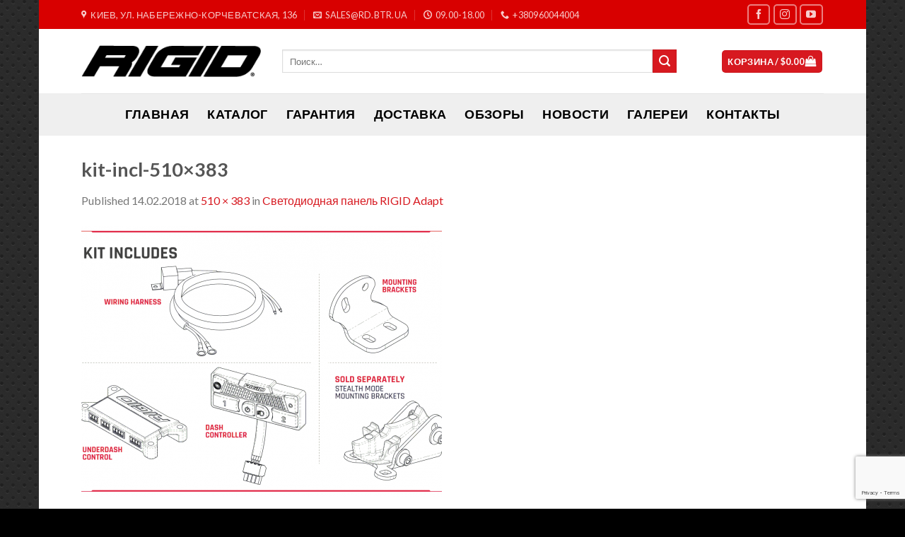

--- FILE ---
content_type: text/html; charset=UTF-8
request_url: http://rd.btr.ua/?attachment_id=19
body_size: 14674
content:
<!DOCTYPE html>
<!--[if IE 9 ]> <html lang="ru-RU" class="ie9 loading-site no-js"> <![endif]-->
<!--[if IE 8 ]> <html lang="ru-RU" class="ie8 loading-site no-js"> <![endif]-->
<!--[if (gte IE 9)|!(IE)]><!--><html lang="ru-RU" class="loading-site no-js"> <!--<![endif]-->
<head><style>img.lazy{min-height:1px}</style><link rel="preload" href="http://rd.btr.ua/wp-content/plugins/w3-total-cache/pub/js/lazyload.min.js" as="script">
	<meta charset="UTF-8" />
	<meta name="viewport" content="width=device-width, initial-scale=1.0, maximum-scale=1.0, user-scalable=no" />

	<link rel="profile" href="http://gmpg.org/xfn/11" />
	<link rel="pingback" href="http://rd.btr.ua/xmlrpc.php" />

	<script>(function(html){html.className = html.className.replace(/\bno-js\b/,'js')})(document.documentElement);</script>
<title>kit-incl-510&#215;383 &#8212; Светодиодные фары RIGID Industries | Официальный представитель в Украине</title>
<link rel='dns-prefetch' href='//www.google.com' />
<link rel='dns-prefetch' href='//s.w.org' />
<link rel="alternate" type="application/rss+xml" title="Светодиодные фары RIGID Industries | Официальный представитель в Украине &raquo; Лента" href="http://rd.btr.ua/feed/" />
<link rel="alternate" type="application/rss+xml" title="Светодиодные фары RIGID Industries | Официальный представитель в Украине &raquo; Лента комментариев" href="http://rd.btr.ua/comments/feed/" />
<link rel="alternate" type="application/rss+xml" title="Светодиодные фары RIGID Industries | Официальный представитель в Украине &raquo; Лента комментариев к &laquo;kit-incl-510&#215;383&raquo;" href="http://rd.btr.ua/?attachment_id=19#main/feed/" />
		<script type="text/javascript">
			window._wpemojiSettings = {"baseUrl":"https:\/\/s.w.org\/images\/core\/emoji\/13.0.1\/72x72\/","ext":".png","svgUrl":"https:\/\/s.w.org\/images\/core\/emoji\/13.0.1\/svg\/","svgExt":".svg","source":{"concatemoji":"http:\/\/rd.btr.ua\/wp-includes\/js\/wp-emoji-release.min.js?ver=5.6.16"}};
			!function(e,a,t){var n,r,o,i=a.createElement("canvas"),p=i.getContext&&i.getContext("2d");function s(e,t){var a=String.fromCharCode;p.clearRect(0,0,i.width,i.height),p.fillText(a.apply(this,e),0,0);e=i.toDataURL();return p.clearRect(0,0,i.width,i.height),p.fillText(a.apply(this,t),0,0),e===i.toDataURL()}function c(e){var t=a.createElement("script");t.src=e,t.defer=t.type="text/javascript",a.getElementsByTagName("head")[0].appendChild(t)}for(o=Array("flag","emoji"),t.supports={everything:!0,everythingExceptFlag:!0},r=0;r<o.length;r++)t.supports[o[r]]=function(e){if(!p||!p.fillText)return!1;switch(p.textBaseline="top",p.font="600 32px Arial",e){case"flag":return s([127987,65039,8205,9895,65039],[127987,65039,8203,9895,65039])?!1:!s([55356,56826,55356,56819],[55356,56826,8203,55356,56819])&&!s([55356,57332,56128,56423,56128,56418,56128,56421,56128,56430,56128,56423,56128,56447],[55356,57332,8203,56128,56423,8203,56128,56418,8203,56128,56421,8203,56128,56430,8203,56128,56423,8203,56128,56447]);case"emoji":return!s([55357,56424,8205,55356,57212],[55357,56424,8203,55356,57212])}return!1}(o[r]),t.supports.everything=t.supports.everything&&t.supports[o[r]],"flag"!==o[r]&&(t.supports.everythingExceptFlag=t.supports.everythingExceptFlag&&t.supports[o[r]]);t.supports.everythingExceptFlag=t.supports.everythingExceptFlag&&!t.supports.flag,t.DOMReady=!1,t.readyCallback=function(){t.DOMReady=!0},t.supports.everything||(n=function(){t.readyCallback()},a.addEventListener?(a.addEventListener("DOMContentLoaded",n,!1),e.addEventListener("load",n,!1)):(e.attachEvent("onload",n),a.attachEvent("onreadystatechange",function(){"complete"===a.readyState&&t.readyCallback()})),(n=t.source||{}).concatemoji?c(n.concatemoji):n.wpemoji&&n.twemoji&&(c(n.twemoji),c(n.wpemoji)))}(window,document,window._wpemojiSettings);
		</script>
		<style type="text/css">
img.wp-smiley,
img.emoji {
	display: inline !important;
	border: none !important;
	box-shadow: none !important;
	height: 1em !important;
	width: 1em !important;
	margin: 0 .07em !important;
	vertical-align: -0.1em !important;
	background: none !important;
	padding: 0 !important;
}
</style>
	<link rel='stylesheet' id='wp-block-library-css'  href='http://rd.btr.ua/wp-includes/css/dist/block-library/style.min.css?ver=5.6.16' type='text/css' media='all' />
<link rel='stylesheet' id='wc-block-vendors-style-css'  href='http://rd.btr.ua/wp-content/plugins/woocommerce/packages/woocommerce-blocks/build/vendors-style.css?ver=3.8.1' type='text/css' media='all' />
<link rel='stylesheet' id='wc-block-style-css'  href='http://rd.btr.ua/wp-content/plugins/woocommerce/packages/woocommerce-blocks/build/style.css?ver=3.8.1' type='text/css' media='all' />
<link rel='stylesheet' id='contact-form-7-css'  href='http://rd.btr.ua/wp-content/plugins/contact-form-7/includes/css/styles.css?ver=5.1.7' type='text/css' media='all' />
<style id='woocommerce-inline-inline-css' type='text/css'>
.woocommerce form .form-row .required { visibility: visible; }
</style>
<link rel='stylesheet' id='flatsome-icons-css'  href='http://rd.btr.ua/wp-content/themes/rigid/assets/css/fl-icons.css?ver=3.3' type='text/css' media='all' />
<link rel='stylesheet' id='fancybox-css'  href='http://rd.btr.ua/wp-content/plugins/easy-fancybox/css/jquery.fancybox.min.css?ver=1.3.24' type='text/css' media='screen' />
<link rel='stylesheet' id='woo-variation-swatches-css'  href='http://rd.btr.ua/wp-content/plugins/woo-variation-swatches/assets/css/frontend.min.css?ver=1.1.2' type='text/css' media='all' />
<style id='woo-variation-swatches-inline-css' type='text/css'>
.variable-item:not(.radio-variable-item) { width : 30px; height : 30px; } .wvs-style-squared .button-variable-item { min-width : 30px; } .button-variable-item span { font-size : 16px; }
</style>
<link rel='stylesheet' id='woo-variation-swatches-theme-override-css'  href='http://rd.btr.ua/wp-content/plugins/woo-variation-swatches/assets/css/wvs-theme-override.min.css?ver=1.1.2' type='text/css' media='all' />
<link rel='stylesheet' id='woo-variation-swatches-tooltip-css'  href='http://rd.btr.ua/wp-content/plugins/woo-variation-swatches/assets/css/frontend-tooltip.min.css?ver=1.1.2' type='text/css' media='all' />
<link rel='stylesheet' id='__EPYT__style-css'  href='http://rd.btr.ua/wp-content/plugins/youtube-embed-plus/styles/ytprefs.min.css?ver=13.4.1.2' type='text/css' media='all' />
<style id='__EPYT__style-inline-css' type='text/css'>

                .epyt-gallery-thumb {
                        width: 33.333%;
                }
                
</style>
<link rel='stylesheet' id='flatsome-main-css'  href='http://rd.btr.ua/wp-content/themes/rigid/assets/css/flatsome.css?ver=3.3.4' type='text/css' media='all' />
<link rel='stylesheet' id='flatsome-shop-css'  href='http://rd.btr.ua/wp-content/themes/rigid/assets/css/flatsome-shop.css?ver=3.3.4' type='text/css' media='all' />
<link rel='stylesheet' id='flatsome-style-css'  href='http://rd.btr.ua/wp-content/themes/rigid/style.css?ver=3.3.4' type='text/css' media='all' />
<link rel='stylesheet' id='prdctfltr-css'  href='http://rd.btr.ua/wp-content/plugins/prdctfltr/includes/css/style.min.css?ver=7.2.8' type='text/css' media='all' />
<script type='text/javascript' src='http://rd.btr.ua/wp-includes/js/jquery/jquery.min.js?ver=3.5.1' id='jquery-core-js'></script>
<script type='text/javascript' src='http://rd.btr.ua/wp-includes/js/jquery/jquery-migrate.min.js?ver=3.3.2' id='jquery-migrate-js'></script>
<script type='text/javascript' id='__ytprefs__-js-extra'>
/* <![CDATA[ */
var _EPYT_ = {"ajaxurl":"http:\/\/rd.btr.ua\/wp-admin\/admin-ajax.php","security":"d6a1d61e35","gallery_scrolloffset":"20","eppathtoscripts":"http:\/\/rd.btr.ua\/wp-content\/plugins\/youtube-embed-plus\/scripts\/","eppath":"http:\/\/rd.btr.ua\/wp-content\/plugins\/youtube-embed-plus\/","epresponsiveselector":"[\"iframe.__youtube_prefs__\"]","epdovol":"1","version":"13.4.1.2","evselector":"iframe.__youtube_prefs__[src], iframe[src*=\"youtube.com\/embed\/\"], iframe[src*=\"youtube-nocookie.com\/embed\/\"]","ajax_compat":"","ytapi_load":"light","pause_others":"","stopMobileBuffer":"1","vi_active":"","vi_js_posttypes":[]};
/* ]]> */
</script>
<script type='text/javascript' src='http://rd.btr.ua/wp-content/plugins/youtube-embed-plus/scripts/ytprefs.min.js?ver=13.4.1.2' id='__ytprefs__-js'></script>
<link rel="https://api.w.org/" href="http://rd.btr.ua/wp-json/" /><link rel="alternate" type="application/json" href="http://rd.btr.ua/wp-json/wp/v2/media/19" /><link rel="EditURI" type="application/rsd+xml" title="RSD" href="http://rd.btr.ua/xmlrpc.php?rsd" />
<link rel="wlwmanifest" type="application/wlwmanifest+xml" href="http://rd.btr.ua/wp-includes/wlwmanifest.xml" /> 
<meta name="generator" content="WordPress 5.6.16" />
<meta name="generator" content="WooCommerce 4.8.3" />
<link rel='shortlink' href='http://rd.btr.ua/?p=19' />
<link rel="alternate" type="application/json+oembed" href="http://rd.btr.ua/wp-json/oembed/1.0/embed?url=http%3A%2F%2Frd.btr.ua%2F%3Fattachment_id%3D19%23main" />
<link rel="alternate" type="text/xml+oembed" href="http://rd.btr.ua/wp-json/oembed/1.0/embed?url=http%3A%2F%2Frd.btr.ua%2F%3Fattachment_id%3D19%23main&#038;format=xml" />
<script type="text/javascript">var ajaxurl = "http://rd.btr.ua/wp-admin/admin-ajax.php";</script>
		<!-- GA Google Analytics @ https://m0n.co/ga -->
		<script>
			(function(i,s,o,g,r,a,m){i['GoogleAnalyticsObject']=r;i[r]=i[r]||function(){
			(i[r].q=i[r].q||[]).push(arguments)},i[r].l=1*new Date();a=s.createElement(o),
			m=s.getElementsByTagName(o)[0];a.async=1;a.src=g;m.parentNode.insertBefore(a,m)
			})(window,document,'script','https://www.google-analytics.com/analytics.js','ga');
			ga('create', 'UA-59099754-2', 'auto');
			ga('send', 'pageview');
		</script>

	<style>.bg{opacity: 0; transition: opacity 1s; -webkit-transition: opacity 1s;} .bg-loaded{opacity: 1;}</style><!--[if IE]><link rel="stylesheet" type="text/css" href="http://rd.btr.ua/wp-content/themes/rigid/assets/css/ie-fallback.css"><script src="//html5shim.googlecode.com/svn/trunk/html5.js"></script><script>var head = document.getElementsByTagName('head')[0],style = document.createElement('style');style.type = 'text/css';style.styleSheet.cssText = ':before,:after{content:none !important';head.appendChild(style);setTimeout(function(){head.removeChild(style);}, 0);</script><script src="http://rd.btr.ua/wp-content/themes/rigid/assets/libs/ie-flexibility.js"></script><![endif]-->    <script type="text/javascript">
    WebFontConfig = {
      google: { families: [ "Lato:regular,700","Lato:regular,400","Lato:regular,700","Dancing+Script", ] }
    };
    (function() {
      var wf = document.createElement('script');
      wf.src = 'https://ajax.googleapis.com/ajax/libs/webfont/1/webfont.js';
      wf.type = 'text/javascript';
      wf.async = 'true';
      var s = document.getElementsByTagName('script')[0];
      s.parentNode.insertBefore(wf, s);
    })(); </script>
  	<noscript><style>.woocommerce-product-gallery{ opacity: 1 !important; }</style></noscript>
	<link rel="icon" href="http://rd.btr.ua/wp-content/uploads/2018/04/cropped-main-32x32.png" sizes="32x32" />
<link rel="icon" href="http://rd.btr.ua/wp-content/uploads/2018/04/cropped-main-192x192.png" sizes="192x192" />
<link rel="apple-touch-icon" href="http://rd.btr.ua/wp-content/uploads/2018/04/cropped-main-180x180.png" />
<meta name="msapplication-TileImage" content="http://rd.btr.ua/wp-content/uploads/2018/04/cropped-main-270x270.png" />
<meta name="generator" content="Product Filter for WooCommerce"/><style id="custom-css" type="text/css">:root {--primary-color: #446084;}html{background-image: url('http://rd.btr.ua/wp-content/uploads/2018/02/carbon_fibre_v2.png');}html{background-color: !important}/* Site Width */#main,#main.dark{background-color: #FFFFFF}.header-main{height: 91px}#logo img{max-height: 91px}#logo{width:254px;}.header-bottom{min-height: 60px}.header-top{min-height: 41px}.transparent .header-main{height: 258px}.transparent #logo img{max-height: 258px}.has-transparent + .page-title:first-of-type,.has-transparent + #main > .page-title,.has-transparent + #main > div > .page-title,.has-transparent + #main .page-header-wrapper:first-of-type .page-title{padding-top: 338px;}.transparent .header-wrapper{background-color: #EFEFEF!important;}.transparent .top-divider{display: none;}.header.show-on-scroll,.stuck .header-main{height:70px!important}.stuck #logo img{max-height: 70px!important}.search-form{ width: 90%;}.header-bottom {background-color: #EFEFEF}.header-main .nav > li > a{line-height: 16px }.stuck .header-main .nav > li > a{line-height: 50px }.header-bottom-nav > li > a{line-height: 24px }@media (max-width: 549px) {.header-main{height: 70px}#logo img{max-height: 70px}}.nav-dropdown{border-radius:3px}.nav-dropdown{font-size:100%}.header-top{background-color:#D80000!important;}.blog-wrapper{background-color: #FFFFFF;}body{font-size: 100%;}@media screen and (max-width: 549px){body{font-size: 100%;}}body{font-family:"Lato", sans-serif}body{font-weight: 400}.nav > li > a {font-family:"Lato", sans-serif;}.nav > li > a {font-weight: 700;}h1,h2,h3,h4,h5,h6,.heading-font, .off-canvas-center .nav-sidebar.nav-vertical > li > a{font-family: "Lato", sans-serif;}h1,h2,h3,h4,h5,h6,.heading-font,.banner h1,.banner h2{font-weight: 700;}.alt-font{font-family: "Dancing Script", sans-serif;}.header:not(.transparent) .header-nav.nav > li > a {color: #000000;}.header:not(.transparent) .header-nav.nav > li > a:hover,.header:not(.transparent) .header-nav.nav > li.active > a,.header:not(.transparent) .header-nav.nav > li.current > a,.header:not(.transparent) .header-nav.nav > li > a.active,.header:not(.transparent) .header-nav.nav > li > a.current{color: #DD1111;}.header-nav.nav-line-bottom > li > a:before,.header-nav.nav-line-grow > li > a:before,.header-nav.nav-line > li > a:before,.header-nav.nav-box > li > a:hover,.header-nav.nav-box > li.active > a,.header-nav.nav-pills > li > a:hover,.header-nav.nav-pills > li.active > a{color:#FFF!important;background-color: #DD1111;}.header:not(.transparent) .header-bottom-nav.nav > li > a{color: #000000;}.header:not(.transparent) .header-bottom-nav.nav > li > a:hover,.header:not(.transparent) .header-bottom-nav.nav > li.active > a,.header:not(.transparent) .header-bottom-nav.nav > li.current > a,.header:not(.transparent) .header-bottom-nav.nav > li > a.active,.header:not(.transparent) .header-bottom-nav.nav > li > a.current{color: #DD0000;}.header-bottom-nav.nav-line-bottom > li > a:before,.header-bottom-nav.nav-line-grow > li > a:before,.header-bottom-nav.nav-line > li > a:before,.header-bottom-nav.nav-box > li > a:hover,.header-bottom-nav.nav-box > li.active > a,.header-bottom-nav.nav-pills > li > a:hover,.header-bottom-nav.nav-pills > li.active > a{color:#FFF!important;background-color: #DD0000;}[data-icon-label]:after, .button#place_order,.button.checkout,.single_add_to_cart_button.button{background-color: #DD0202!important }.star-rating span:before,.star-rating:before, .woocommerce-page .star-rating:before{color: #EEEE22}@media screen and (min-width: 550px){.products .box-vertical .box-image{min-width: px!important;width: px!important;}}.footer-1{background-image: url('http://rd.btr.ua/wp-content/uploads/2018/03/rigid-footer-image-dark.jpg');}.footer-1{background-color: #EDEDED}.footer-2{background-color: #000000}.absolute-footer, html{background-color: #000000}.label-new.menu-item > a:after{content:"New";}.label-hot.menu-item > a:after{content:"Hot";}.label-sale.menu-item > a:after{content:"Sale";}.label-popular.menu-item > a:after{content:"Popular";}</style>		<style type="text/css" id="wp-custom-css">
			a.filter-button {
	color:#d71920;
	padding: .5em 1em;
  outline: none;
  border: 2px solid;
	transition:color .3s, opacity .3s, transform .3s
}

.filter-button:hover{
	color:white;
	background: #d71920;
	border: 2px solid #d71920;
}		</style>
		</head>

<body class="attachment attachment-template-default single single-attachment postid-19 attachmentid-19 attachment-png theme-rigid woocommerce-no-js woo-variation-swatches wvs-theme-rigid wvs-theme-child-rigid wvs-style-squared wvs-attr-behavior-blur wvs-tooltip wvs-css wvs-show-label boxed lightbox nav-dropdown-has-arrow">

<a class="skip-link screen-reader-text" href="#main">Skip to content</a>

<div id="wrapper">


<header id="header" class="header has-sticky sticky-jump">
   <div class="header-wrapper">
	<div id="top-bar" class="header-top hide-for-sticky nav-dark">
    <div class="flex-row container">
      <div class="flex-col hide-for-medium flex-left">
          <ul class="nav nav-left medium-nav-center nav-small  nav-line-grow">
              <li class="header-contact-wrapper">
		<ul id="header-contact" class="nav nav-divided nav-uppercase header-contact">
					<li class="">
			  <a target="_blank" href="https://maps.google.com/?q=Киев, ул. Набережно-Корчеватская 136" title="Киев, ул. Набережно-Корчеватская 136" class="tooltip">
			  	 <i class="icon-map-pin-fill" style="font-size:12px;"></i>			     <span>
			     	Киев, ул. Набережно-Корчеватская, 136			     </span>
			  </a>
			</li>
			
						<li class="">
			  <a href="mailto:sales@rd.btr.ua" class="tooltip" title="sales@rd.btr.ua">
				  <i class="icon-envelop" style="font-size:12px;"></i>			       <span>
			       	sales@rd.btr.ua			       </span>
			  </a>
			</li class="icon">
					
						<li class="">
			  <a class="tooltip" title="09.00-18.00 ">
			  	   <i class="icon-clock" style="font-size:12px;"></i>			        <span>09.00-18.00</span>
			  </a>
			 </li>
			
						<li class="">
			  <a href="tel:+380960044004" class="tooltip" title="+380960044004">
			     <i class="icon-phone" style="font-size:12px;"></i>			      <span>+380960044004</span>
			  </a>
			</li>
				</ul>
</li>          </ul>
      </div><!-- flex-col left -->

      <div class="flex-col hide-for-medium flex-center">
          <ul class="nav nav-center nav-small  nav-line-grow">
                        </ul>
      </div><!-- center -->

      <div class="flex-col hide-for-medium flex-right">
         <ul class="nav top-bar-nav nav-right nav-small  nav-line-grow">
              <li class="html header-social-icons ml-0">
	    <div class="social-icons follow-icons " >
    	    	    	<a href="https://www.facebook.com/rigidukraine" target="_blank" data-label="Facebook"  rel="nofollow" class="icon button round is-outline facebook tooltip" title="Follow on Facebook"><i class="icon-facebook" ></i>    	</a>
						    <a href="https://www.instagram.com/rigid_ukraine/" target="_blank" rel="nofollow" data-label="Instagram" class="icon button round is-outline  instagram tooltip" title="Follow on Instagram"><i class="icon-instagram" ></i>		   </a>
																				       <a href="https://www.youtube.com/c/4x4BTR" target="_blank" rel="nofollow" data-label="YouTube" class="icon button round is-outline  youtube tooltip" title="Follow on YouTube"><i class="icon-youtube" ></i>		       </a>
								     </div>

	</li>          </ul>
      </div><!-- .flex-col right -->

            <div class="flex-col show-for-medium flex-grow">
          <ul class="nav nav-center nav-small mobile-nav  nav-line-grow">
              <li class="html custom html_topbar_left"><strong class="uppercase">Светодиодная оптика премиум-класса</strong></li>          </ul>
      </div>
      
    </div><!-- .flex-row -->
</div><!-- #header-top -->
<div id="masthead" class="header-main ">
      <div class="header-inner flex-row container logo-left medium-logo-center" role="navigation">

          <!-- Logo -->
          <div id="logo" class="flex-col logo">
            <!-- Header logo -->
<a href="http://rd.btr.ua/" title="Светодиодные фары RIGID Industries | Официальный представитель в Украине - Светодиодные фары премиум-класса для любой техники техники" rel="home">
    <img width="254" height="91" src="data:image/svg+xml,%3Csvg%20xmlns='http://www.w3.org/2000/svg'%20viewBox='0%200%20254%2091'%3E%3C/svg%3E" data-src="http://rd.btr.ua/wp-content/uploads/2018/04/logo_black.png" class="header_logo header-logo lazy" alt="Светодиодные фары RIGID Industries | Официальный представитель в Украине"/><img  width="254" height="91" src="data:image/svg+xml,%3Csvg%20xmlns='http://www.w3.org/2000/svg'%20viewBox='0%200%20254%2091'%3E%3C/svg%3E" data-src="http://rd.btr.ua/wp-content/uploads/2018/04/logo_black.png" class="header-logo-dark lazy" alt="Светодиодные фары RIGID Industries | Официальный представитель в Украине"/></a>
          </div>

          <!-- Mobile Left Elements -->
          <div class="flex-col show-for-medium flex-left">
            <ul class="mobile-nav nav nav-left ">
              <li class="nav-icon has-icon">
  		<a href="#" data-open="#main-menu" data-pos="left" data-bg="main-menu-overlay" data-color="" class="is-small" aria-controls="main-menu" aria-expanded="false">
		
		  <i class="icon-menu" ></i>
		  		</a>
	</li>            </ul>
          </div>

          <!-- Left Elements -->
          <div class="flex-col hide-for-medium flex-left
            flex-grow">
            <ul class="header-nav header-nav-main nav nav-left  nav-line-grow nav-uppercase" >
              <li class="header-search-form search-form html relative has-icon">
	<div class="header-search-form-wrapper">
		<div class="searchform-wrapper ux-search-box relative form- is-normal"><form method="get" class="searchform" action="http://rd.btr.ua/" role="search">
		<div class="flex-row relative">
									<div class="flex-col flex-grow">
			  <input type="search" class="search-field mb-0" name="s" value="" placeholder="Поиск&hellip;" />
		    <input type="hidden" name="post_type" value="product" />
        			</div><!-- .flex-col -->
			<div class="flex-col">
				<button type="submit" class="ux-search-submit submit-button secondary button icon mb-0">
					<i class="icon-search" ></i>				</button>
			</div><!-- .flex-col -->
		</div><!-- .flex-row -->
	 <div class="live-search-results text-left z-top"></div>
</form>
</div>	</div>
</li>            </ul>
          </div>

          <!-- Right Elements -->
          <div class="flex-col hide-for-medium flex-right">
            <ul class="header-nav header-nav-main nav nav-right  nav-line-grow nav-uppercase">
              <li class="cart-item has-icon
 has-dropdown">
<div class="header-button">
<a href="http://rd.btr.ua/cart/" title="Корзина" class="header-cart-link icon primary button round is-small">

  
<span class="header-cart-title">
   Корзина   /      <span class="cart-price"><span class="woocommerce-Price-amount amount"><bdi><span class="woocommerce-Price-currencySymbol">&#36;</span>0.00</bdi></span></span>
  </span>

    <i class="icon-shopping-bag"
    data-icon-label="0">
  </i>
  </a>
</div>
 <ul class="nav-dropdown nav-dropdown-bold dropdown-uppercase">
    <li class="html widget_shopping_cart">
      <div class="widget_shopping_cart_content">
        

	<p class="woocommerce-mini-cart__empty-message">Корзина пуста.</p>


      </div>
    </li>
     </ul><!-- .nav-dropdown -->

</li>
            </ul>
          </div>

          <!-- Mobile Right Elements -->
          <div class="flex-col show-for-medium flex-right">
            <ul class="mobile-nav nav nav-right ">
              <li class="cart-item has-icon">

<div class="header-button">
<a href="http://rd.btr.ua/cart/" class="header-cart-link off-canvas-toggle nav-top-link icon primary button round is-small" data-open="#cart-popup" data-class="off-canvas-cart" title="Корзина" data-pos="right">

    <i class="icon-shopping-bag"
    data-icon-label="0">
  </i>
  </a>
</div>

  <!-- Cart Sidebar Popup -->
  <div id="cart-popup" class="mfp-hide widget_shopping_cart">
  <div class="cart-popup-inner inner-padding">
      <div class="cart-popup-title text-center">
          <h4 class="uppercase">Корзина</h4>
          <div class="is-divider"></div>
      </div>
      <div class="widget_shopping_cart_content">
          

	<p class="woocommerce-mini-cart__empty-message">Корзина пуста.</p>


      </div>
             <div class="cart-sidebar-content relative"></div>  </div>
  </div>

</li>
            </ul>
          </div>

      </div><!-- .header-inner -->
     
            <!-- Header divider -->
      <div class="container"><div class="top-divider full-width"></div></div>
      </div><!-- .header-main --><div id="wide-nav" class="header-bottom wide-nav flex-has-center">
    <div class="flex-row container">

            
                        <div class="flex-col hide-for-medium flex-center">
                <ul class="nav header-nav header-bottom-nav nav-center  nav-line-grow nav-size-xlarge nav-spacing-xlarge nav-uppercase">
                    <li id="menu-item-2109" class="menu-item menu-item-type-custom menu-item-object-custom menu-item-home  menu-item-2109"><a href="http://rd.btr.ua" class="nav-top-link">ГЛАВНАЯ</a></li>
<li id="menu-item-2076" class="menu-item menu-item-type-post_type menu-item-object-page  menu-item-2076"><a href="http://rd.btr.ua/shop/" class="nav-top-link">Каталог</a></li>
<li id="menu-item-2200" class="menu-item menu-item-type-post_type menu-item-object-page  menu-item-2200"><a href="http://rd.btr.ua/guarantee/" class="nav-top-link">Гарантия</a></li>
<li id="menu-item-2201" class="menu-item menu-item-type-post_type menu-item-object-page  menu-item-2201"><a href="http://rd.btr.ua/delivery/" class="nav-top-link">Доставка</a></li>
<li id="menu-item-2937" class="menu-item menu-item-type-post_type menu-item-object-page  menu-item-2937"><a href="http://rd.btr.ua/video-review/" class="nav-top-link">Обзоры</a></li>
<li id="menu-item-2203" class="menu-item menu-item-type-taxonomy menu-item-object-category  menu-item-2203"><a href="http://rd.btr.ua/category/news/" class="nav-top-link">Новости</a></li>
<li id="menu-item-2202" class="menu-item menu-item-type-taxonomy menu-item-object-category  menu-item-2202"><a href="http://rd.btr.ua/category/gallery/" class="nav-top-link">Галереи</a></li>
<li id="menu-item-2199" class="menu-item menu-item-type-post_type menu-item-object-page  menu-item-2199"><a href="http://rd.btr.ua/contacts/" class="nav-top-link">Контакты</a></li>
                </ul>
            </div><!-- flex-col -->
            
            
                          <div class="flex-col show-for-medium flex-grow">
                  <ul class="nav header-bottom-nav nav-center mobile-nav  nav-line-grow nav-size-xlarge nav-spacing-xlarge nav-uppercase">
                      <li class="header-search-form search-form html relative has-icon">
	<div class="header-search-form-wrapper">
		<div class="searchform-wrapper ux-search-box relative form- is-normal"><form method="get" class="searchform" action="http://rd.btr.ua/" role="search">
		<div class="flex-row relative">
									<div class="flex-col flex-grow">
			  <input type="search" class="search-field mb-0" name="s" value="" placeholder="Поиск&hellip;" />
		    <input type="hidden" name="post_type" value="product" />
        			</div><!-- .flex-col -->
			<div class="flex-col">
				<button type="submit" class="ux-search-submit submit-button secondary button icon mb-0">
					<i class="icon-search" ></i>				</button>
			</div><!-- .flex-col -->
		</div><!-- .flex-row -->
	 <div class="live-search-results text-left z-top"></div>
</form>
</div>	</div>
</li>                  </ul>
              </div>
            
    </div><!-- .flex-row -->
</div><!-- .header-bottom -->

<div class="header-bg-container fill"><div class="header-bg-image fill"></div><div class="header-bg-color fill"></div></div><!-- .header-bg-container -->   </div><!-- header-wrapper-->
</header>


<main id="main" class="">

	<div id="primary" class="content-area image-attachment page-wrapper">
		<div id="content" class="site-content" role="main">
			<div class="row">
				<div class="large-12 columns">

				
					<article id="post-19" class="post-19 attachment type-attachment status-inherit hentry">
						<header class="entry-header">
							<h1 class="entry-title">kit-incl-510&#215;383</h1>

							<div class="entry-meta">
								Published <span class="entry-date"><time class="entry-date" datetime="2018-02-14T21:58:33+03:00">14.02.2018</time></span> at <a href="http://rd.btr.ua/wp-content/uploads/2018/02/kit-incl-510x383.png" title="Link to full-size image">510 &times; 383</a> in <a href="http://rd.btr.ua/product/rigid-adapt/" title="Return to Светодиодная панель RIGID Adapt" rel="gallery">Светодиодная панель RIGID Adapt</a>															</div><!-- .entry-meta -->
						</header><!-- .entry-header -->

						<div class="entry-content">

							<div class="entry-attachment">
								<div class="attachment">
									
									<a href="http://rd.btr.ua/?attachment_id=20#main" title="kit-incl-510&#215;383" rel="attachment"><img width="510" height="383" src="data:image/svg+xml,%3Csvg%20xmlns='http://www.w3.org/2000/svg'%20viewBox='0%200%20510%20383'%3E%3C/svg%3E" data-src="http://rd.btr.ua/wp-content/uploads/2018/02/kit-incl-510x383.png" class="attachment-1200x1200 size-1200x1200 lazy" alt="" loading="lazy" data-srcset="http://rd.btr.ua/wp-content/uploads/2018/02/kit-incl-510x383.png 510w, http://rd.btr.ua/wp-content/uploads/2018/02/kit-incl-510x383-300x225.png 300w" data-sizes="(max-width: 510px) 100vw, 510px" /></a>
								</div><!-- .attachment -->

															</div><!-- .entry-attachment -->

														
						</div><!-- .entry-content -->

						<footer class="entry-meta">
															Trackbacks are closed, but you can <a class="comment-link" href="#respond" title="Post a comment">post a comment</a>.																				</footer><!-- .entry-meta -->

						
							<nav role="navigation" id="image-navigation" class="navigation-image">
								<div class="nav-previous"><a href='http://rd.btr.ua/?attachment_id=18#main'><span class="meta-nav">&larr;</span> Previous</a></div>
								<div class="nav-next"><a href='http://rd.btr.ua/?attachment_id=20#main'>Next <span class="meta-nav">&rarr;</span></a></div>
							</nav><!-- #image-navigation -->
					</article><!-- #post-19 -->

					

<div id="comments" class="comments-area">

	
	
	
		<div id="respond" class="comment-respond">
		<h3 id="reply-title" class="comment-reply-title">Добавить комментарий <small><a rel="nofollow" id="cancel-comment-reply-link" href="/?attachment_id=19#respond" style="display:none;">Отменить ответ</a></small></h3><p class="must-log-in">Для отправки комментария вам необходимо <a href="http://rd.btr.ua/vhod/?redirect_to=http%3A%2F%2Frd.btr.ua%2F%3Fattachment_id%3D19%23main">авторизоваться</a>.</p>	</div><!-- #respond -->
	
</div><!-- #comments -->

							</div><!-- .large-12 -->
			</div><!-- .row -->
		</div><!-- #content -->
	</div><!-- #primary -->


</main><!-- #main -->

<footer id="footer" class="footer-wrapper">

	
<!-- FOOTER 1 -->
<div class="footer-widgets footer footer-1">
		<div class="row large-columns-1 mb-0">
	   		
		<div id="block_widget-7" class="col pb-0 widget block_widget">
				
		  <section class="section has-mask mask-arrow" id="section_597429057">
      <div class="bg section-bg fill bg-fill  bg-loaded" >

        
        
        
        
        
        

      </div><!-- .section-bg -->

      <div class="section-content relative">
        

<div class="row row-full-width align-middle"  id="row-1423585397">

<div class="col medium-6 small-12 large-6"  ><div class="col-inner"  >

<h3 style="text-align: center;"><span style="color: #ffffff;"><strong>У вас есть вопрос?</strong></span><br />
<span style="color: #ffffff;"><strong>Напишите или позвоните нам!</strong></span></h3>

</div></div>
<div class="col medium-6 small-12 large-6"  ><div class="col-inner"  >

<p><a href="#contact_popup" class="fancybox"></p>
<a href="http://rd.btr.ua/contacts/" target="_self" class="button primary is-outline expand .white.button.is-outline { color: #ffffff;}"  style="border-radius:10px;">
    <span>ОТПРАВИТЬ СООБЩЕНИЕ</span>
  </a>


<p></a></p>
<a href="tel:+380960044004" target="_self" class="button primary is-outline expand .white.button.is-outline { color: #ffffff;}"  style="border-radius:10px;">
    <span>+38 (096) 004-40-04</span>
  </a>



</div></div>


<style scope="scope">

</style>
</div>

      </div><!-- .section-content -->

      
<style scope="scope">

#section_597429057 {
  padding-top: 30px;
  padding-bottom: 30px;
}
</style>
  </section>
  
		</div>		
		        
		</div><!-- end row -->
</div><!-- footer 1 -->


<!-- FOOTER 2 -->
<div class="footer-widgets footer footer-2 dark">
		<div class="row dark large-columns-3 mb-0">
	   		<div id="custom_html-4" class="widget_text col pb-0 widget widget_custom_html"><h3 class="widget-title">Контакты</h3><div class="is-divider small"></div><div class="textwidget custom-html-widget">г. Киев<br>
ул. Набережно-Корчеватская 136.<br>
+38(096)004-40-04; <br>+38(096)004-40-40.<br>
E-mail: sales@rd.btr.ua<br>
График работы: пн-пт 9.00-18.00</div></div>
		<div id="block_widget-6" class="col pb-0 widget block_widget">
		<h3 class="widget-title">НОВОСТИ</h3><div class="is-divider small"></div>		
		
  
    <div class="row large-columns-1 medium-columns- small-columns-1 row-collapse row-full-width has-shadow row-box-shadow-1">
  		<div class="col post-item" >
			<div class="col-inner">
			<a href="http://rd.btr.ua/2021/10/02/additional-lights-toyota-land-cruiser-200/" class="plain">
				<div class="box box-vertical box-text-middle box-blog-post has-hover">
            					<div class="box-image" style="width:30%;">
  						<div class="image-glow image-zoom image-cover" style="padding-top:100%;">
  							<img width="150" height="150" src="data:image/svg+xml,%3Csvg%20xmlns='http://www.w3.org/2000/svg'%20viewBox='0%200%20150%20150'%3E%3C/svg%3E" data-src="http://rd.btr.ua/wp-content/uploads/2021/10/IMG_1978-150x150.jpg" class="attachment-thumbnail size-thumbnail wp-post-image lazy" alt="" loading="lazy" data-srcset="http://rd.btr.ua/wp-content/uploads/2021/10/IMG_1978-150x150.jpg 150w, http://rd.btr.ua/wp-content/uploads/2021/10/IMG_1978-100x100.jpg 100w" data-sizes="(max-width: 150px) 100vw, 150px" />  							  							  						</div>
  						  					</div><!-- .box-image -->
          					<div class="box-text text-left dark" style="background-color:rgb(0, 0, 0);padding:0px 0px 0px 20px;">
					<div class="box-text-inner blog-post-inner">

					
										<h5 class="post-title is-small uppercase">Светодиодные фары для Toyota Land Cruiser 200</h5>
										<div class="is-divider"></div>
										
											<button href="http://rd.btr.ua/2021/10/02/additional-lights-toyota-land-cruiser-200/" class="button secondary is-outline is-xxsmall mb-0">
							Узнать больше						</button>
					
					
					</div><!-- .box-text-inner -->
					</div><!-- .box-text -->
									</div><!-- .box -->
				</a><!-- .link -->
			</div><!-- .col-inner -->
		</div><!-- .col -->
		<div class="col post-item" >
			<div class="col-inner">
			<a href="http://rd.btr.ua/2021/01/14/rigid-leds-suzuki-jimny-2020/" class="plain">
				<div class="box box-vertical box-text-middle box-blog-post has-hover">
            					<div class="box-image" style="width:30%;">
  						<div class="image-glow image-zoom image-cover" style="padding-top:100%;">
  							<img width="150" height="150" src="data:image/svg+xml,%3Csvg%20xmlns='http://www.w3.org/2000/svg'%20viewBox='0%200%20150%20150'%3E%3C/svg%3E" data-src="http://rd.btr.ua/wp-content/uploads/2021/01/IMG_1298-150x150.jpg" class="attachment-thumbnail size-thumbnail wp-post-image lazy" alt="" loading="lazy" data-srcset="http://rd.btr.ua/wp-content/uploads/2021/01/IMG_1298-150x150.jpg 150w, http://rd.btr.ua/wp-content/uploads/2021/01/IMG_1298-100x100.jpg 100w" data-sizes="(max-width: 150px) 100vw, 150px" />  							  							  						</div>
  						  					</div><!-- .box-image -->
          					<div class="box-text text-left dark" style="background-color:rgb(0, 0, 0);padding:0px 0px 0px 20px;">
					<div class="box-text-inner blog-post-inner">

					
										<h5 class="post-title is-small uppercase">Свет RIGID для Suzuki Jimny</h5>
										<div class="is-divider"></div>
										
											<button href="http://rd.btr.ua/2021/01/14/rigid-leds-suzuki-jimny-2020/" class="button secondary is-outline is-xxsmall mb-0">
							Узнать больше						</button>
					
					
					</div><!-- .box-text-inner -->
					</div><!-- .box-text -->
									</div><!-- .box -->
				</a><!-- .link -->
			</div><!-- .col-inner -->
		</div><!-- .col -->
		<div class="col post-item" >
			<div class="col-inner">
			<a href="http://rd.btr.ua/2020/12/16/rigid-adapt-sae-jeep-wrangler/" class="plain">
				<div class="box box-vertical box-text-middle box-blog-post has-hover">
            					<div class="box-image" style="width:30%;">
  						<div class="image-glow image-zoom image-cover" style="padding-top:100%;">
  							<img width="150" height="150" src="data:image/svg+xml,%3Csvg%20xmlns='http://www.w3.org/2000/svg'%20viewBox='0%200%20150%20150'%3E%3C/svg%3E" data-src="http://rd.btr.ua/wp-content/uploads/2020/12/IMG_1157-150x150.jpg" class="attachment-thumbnail size-thumbnail wp-post-image lazy" alt="" loading="lazy" data-srcset="http://rd.btr.ua/wp-content/uploads/2020/12/IMG_1157-150x150.jpg 150w, http://rd.btr.ua/wp-content/uploads/2020/12/IMG_1157-100x100.jpg 100w" data-sizes="(max-width: 150px) 100vw, 150px" />  							  							  						</div>
  						  					</div><!-- .box-image -->
          					<div class="box-text text-left dark" style="background-color:rgb(0, 0, 0);padding:0px 0px 0px 20px;">
					<div class="box-text-inner blog-post-inner">

					
										<h5 class="post-title is-small uppercase">Дополнительный свет RIGID для Jeep Wrangler</h5>
										<div class="is-divider"></div>
										
											<button href="http://rd.btr.ua/2020/12/16/rigid-adapt-sae-jeep-wrangler/" class="button secondary is-outline is-xxsmall mb-0">
							Узнать больше						</button>
					
					
					</div><!-- .box-text-inner -->
					</div><!-- .box-text -->
									</div><!-- .box -->
				</a><!-- .link -->
			</div><!-- .col-inner -->
		</div><!-- .col -->
</div>
		</div>		
		
		<div id="block_widget-8" class="col pb-0 widget block_widget">
		<h3 class="widget-title">НОВЫЙ КАТАЛОГ 2018</h3><div class="is-divider small"></div>		
		    <div class="box has-hover has-hover box-bounce box-text-bottom" >

         <a href="https://www.rigidindustries.com/sites/default/files/flipbook/2018/?page=1" target="_blank">         <div class="box-image" >
             <div class="image-glow image-grayscale" >
                <img width="350" height="263" src="data:image/svg+xml,%3Csvg%20xmlns='http://www.w3.org/2000/svg'%20viewBox='0%200%20350%20263'%3E%3C/svg%3E" data-src="http://rd.btr.ua/wp-content/uploads/2018/03/catalog-2017.jpg" class="attachment- size- lazy" alt="" loading="lazy" data-srcset="http://rd.btr.ua/wp-content/uploads/2018/03/catalog-2017.jpg 350w, http://rd.btr.ua/wp-content/uploads/2018/03/catalog-2017-300x225.jpg 300w" data-sizes="(max-width: 350px) 100vw, 350px" />                                              </div>
          </div><!-- box-image -->
         </a>
          <div class="box-text text-center" style="background-color:rgb(0, 0, 0);">
                <div class="box-text-inner">
                    


                </div><!-- box-text-inner -->
          </div><!-- box-text -->
    </div><!-- .box  -->
    
		</div>		
		        
		</div><!-- end row -->
</div><!-- end footer 2 -->



<div class="absolute-footer dark medium-text-center text-center">
  <div class="container clearfix">

    
    <div class="footer-primary pull-left">
            <div class="copyright-footer">
        <p><strong class="uppercase">RIGID - светодиодные панели премиум-класса</strong></p>
<p>©2018 ТЮНИНГ-ЦЕНТР BTR 4X4</p>      </div>
          </div><!-- .left -->
  </div><!-- .container -->
</div><!-- .absolute-footer -->
<a href="#top" class="back-to-top button invert plain is-outline hide-for-medium icon circle fixed bottom z-1" id="top-link"><i class="icon-angle-up" ></i></a>

</footer><!-- .footer-wrapper -->

</div><!-- #wrapper -->

<!-- Mobile Sidebar -->
<div id="main-menu" class="mobile-sidebar no-scrollbar mfp-hide">
    <div class="sidebar-menu no-scrollbar ">
        <ul class="nav nav-sidebar  nav-vertical nav-uppercase">
              <li class="menu-item menu-item-type-custom menu-item-object-custom menu-item-home menu-item-2109"><a href="http://rd.btr.ua" class="nav-top-link">ГЛАВНАЯ</a></li>
<li class="menu-item menu-item-type-post_type menu-item-object-page menu-item-2076"><a href="http://rd.btr.ua/shop/" class="nav-top-link">Каталог</a></li>
<li class="menu-item menu-item-type-post_type menu-item-object-page menu-item-2200"><a href="http://rd.btr.ua/guarantee/" class="nav-top-link">Гарантия</a></li>
<li class="menu-item menu-item-type-post_type menu-item-object-page menu-item-2201"><a href="http://rd.btr.ua/delivery/" class="nav-top-link">Доставка</a></li>
<li class="menu-item menu-item-type-post_type menu-item-object-page menu-item-2937"><a href="http://rd.btr.ua/video-review/" class="nav-top-link">Обзоры</a></li>
<li class="menu-item menu-item-type-taxonomy menu-item-object-category menu-item-2203"><a href="http://rd.btr.ua/category/news/" class="nav-top-link">Новости</a></li>
<li class="menu-item menu-item-type-taxonomy menu-item-object-category menu-item-2202"><a href="http://rd.btr.ua/category/gallery/" class="nav-top-link">Галереи</a></li>
<li class="menu-item menu-item-type-post_type menu-item-object-page menu-item-2199"><a href="http://rd.btr.ua/contacts/" class="nav-top-link">Контакты</a></li>
<li class="account-item has-icon menu-item">
<a href="http://rd.btr.ua/my-account/"
    class="nav-top-link nav-top-not-logged-in">
    <span class="header-account-title">
    Авторизация  </span>
</a><!-- .account-login-link -->

</li>
<li class="header-contact-wrapper">
		<ul id="header-contact" class="nav nav-divided nav-uppercase header-contact">
					<li class="">
			  <a target="_blank" href="https://maps.google.com/?q=Киев, ул. Набережно-Корчеватская 136" title="Киев, ул. Набережно-Корчеватская 136" class="tooltip">
			  	 <i class="icon-map-pin-fill" style="font-size:12px;"></i>			     <span>
			     	Киев, ул. Набережно-Корчеватская, 136			     </span>
			  </a>
			</li>
			
						<li class="">
			  <a href="mailto:sales@rd.btr.ua" class="tooltip" title="sales@rd.btr.ua">
				  <i class="icon-envelop" style="font-size:12px;"></i>			       <span>
			       	sales@rd.btr.ua			       </span>
			  </a>
			</li class="icon">
					
						<li class="">
			  <a class="tooltip" title="09.00-18.00 ">
			  	   <i class="icon-clock" style="font-size:12px;"></i>			        <span>09.00-18.00</span>
			  </a>
			 </li>
			
						<li class="">
			  <a href="tel:+380960044004" class="tooltip" title="+380960044004">
			     <i class="icon-phone" style="font-size:12px;"></i>			      <span>+380960044004</span>
			  </a>
			</li>
				</ul>
</li><li class="html header-social-icons ml-0">
	    <div class="social-icons follow-icons " >
    	    	    	<a href="https://www.facebook.com/rigidukraine" target="_blank" data-label="Facebook"  rel="nofollow" class="icon button round is-outline facebook tooltip" title="Follow on Facebook"><i class="icon-facebook" ></i>    	</a>
						    <a href="https://www.instagram.com/rigid_ukraine/" target="_blank" rel="nofollow" data-label="Instagram" class="icon button round is-outline  instagram tooltip" title="Follow on Instagram"><i class="icon-instagram" ></i>		   </a>
																				       <a href="https://www.youtube.com/c/4x4BTR" target="_blank" rel="nofollow" data-label="YouTube" class="icon button round is-outline  youtube tooltip" title="Follow on YouTube"><i class="icon-youtube" ></i>		       </a>
								     </div>

	</li>        </ul>
    </div><!-- inner -->
</div><!-- #mobile-menu -->
    <div id="login-form-popup" class="lightbox-content mfp-hide">
      

<div class="woocommerce-notices-wrapper"></div>
<div class="account-container lightbox-inner">

<div class="account-login-inner">

		<h3 class="uppercase">Авторизация</h3>

		<form method="post" class="login">

						
			<p class="woocommerce-FormRow woocommerce-FormRow--wide form-row form-row-wide">
				<label for="username">Имя пользователя или email <span class="required">*</span></label>
				<input type="text" class="woocommerce-Input woocommerce-Input--text input-text" name="username" id="username" value="" />
			</p>
			
			<p class="woocommerce-FormRow woocommerce-FormRow--wide form-row form-row-wide">
				<label for="password">Пароль <span class="required">*</span></label>
				<input class="woocommerce-Input woocommerce-Input--text input-text" type="password" name="password" id="password" />
			</p>

			
			
			<p class="form-row">
				<input type="hidden" id="_wpnonce" name="_wpnonce" value="c1f75edf5d" /><input type="hidden" name="_wp_http_referer" value="/?attachment_id=19" />				<input type="submit" class="woocommerce-Button button" name="login" value="Авторизация" />
				<label for="rememberme" class="inline">
					<input class="woocommerce-Input woocommerce-Input--checkbox" name="rememberme" type="checkbox" id="rememberme" value="forever" /> Запомнить меня				</label>
			</p>
			<p class="woocommerce-LostPassword lost_password">
				<a href="http://rd.btr.ua/my-account/lost-password/">Забыли свой пароль?</a>
			</p>

			
		</form>
</div><!-- .login-inner -->


</div><!-- .account-login-container -->

          </div>
  	<script type="text/javascript">
		(function () {
			var c = document.body.className;
			c = c.replace(/woocommerce-no-js/, 'woocommerce-js');
			document.body.className = c;
		})()
	</script>
	<script type='text/javascript' id='contact-form-7-js-extra'>
/* <![CDATA[ */
var wpcf7 = {"apiSettings":{"root":"http:\/\/rd.btr.ua\/wp-json\/contact-form-7\/v1","namespace":"contact-form-7\/v1"},"cached":"1"};
/* ]]> */
</script>
<script type='text/javascript' src='http://rd.btr.ua/wp-content/plugins/contact-form-7/includes/js/scripts.js?ver=5.1.7' id='contact-form-7-js'></script>
<script type='text/javascript' src='http://rd.btr.ua/wp-content/plugins/woocommerce/assets/js/jquery-blockui/jquery.blockUI.min.js?ver=2.70' id='jquery-blockui-js'></script>
<script type='text/javascript' id='wc-add-to-cart-js-extra'>
/* <![CDATA[ */
var wc_add_to_cart_params = {"ajax_url":"\/wp-admin\/admin-ajax.php","wc_ajax_url":"\/?wc-ajax=%%endpoint%%","i18n_view_cart":"\u041f\u0440\u043e\u0441\u043c\u043e\u0442\u0440 \u043a\u043e\u0440\u0437\u0438\u043d\u044b","cart_url":"http:\/\/rd.btr.ua\/cart\/","is_cart":"","cart_redirect_after_add":"no"};
/* ]]> */
</script>
<script type='text/javascript' src='http://rd.btr.ua/wp-content/plugins/woocommerce/assets/js/frontend/add-to-cart.min.js?ver=4.8.3' id='wc-add-to-cart-js'></script>
<script type='text/javascript' src='http://rd.btr.ua/wp-content/plugins/woocommerce/assets/js/js-cookie/js.cookie.min.js?ver=2.1.4' id='js-cookie-js'></script>
<script type='text/javascript' id='woocommerce-js-extra'>
/* <![CDATA[ */
var woocommerce_params = {"ajax_url":"\/wp-admin\/admin-ajax.php","wc_ajax_url":"\/?wc-ajax=%%endpoint%%"};
/* ]]> */
</script>
<script type='text/javascript' src='http://rd.btr.ua/wp-content/plugins/woocommerce/assets/js/frontend/woocommerce.min.js?ver=4.8.3' id='woocommerce-js'></script>
<script type='text/javascript' id='wc-cart-fragments-js-extra'>
/* <![CDATA[ */
var wc_cart_fragments_params = {"ajax_url":"\/wp-admin\/admin-ajax.php","wc_ajax_url":"\/?wc-ajax=%%endpoint%%","cart_hash_key":"wc_cart_hash_21ae9a284e2dd736815dfaf8f52f45c7","fragment_name":"wc_fragments_21ae9a284e2dd736815dfaf8f52f45c7","request_timeout":"5000"};
/* ]]> */
</script>
<script type='text/javascript' src='http://rd.btr.ua/wp-content/plugins/woocommerce/assets/js/frontend/cart-fragments.min.js?ver=4.8.3' id='wc-cart-fragments-js'></script>
<script type='text/javascript' src='https://www.google.com/recaptcha/api.js?render=6LemkeEUAAAAADG7185vmJ7cm5YBhWYFtxAgD1e8&#038;ver=3.0' id='google-recaptcha-js'></script>
<script type='text/javascript' src='http://rd.btr.ua/wp-content/themes/rigid/inc/extensions/flatsome-live-search/flatsome-live-search.js?ver=3.3.4' id='flatsome-live-search-js'></script>
<script type='text/javascript' src='http://rd.btr.ua/wp-content/plugins/easy-fancybox/js/jquery.fancybox.min.js?ver=1.3.24' id='jquery-fancybox-js'></script>
<script type='text/javascript' id='jquery-fancybox-js-after'>
var fb_timeout, fb_opts={'overlayShow':true,'hideOnOverlayClick':true,'showCloseButton':true,'margin':20,'centerOnScroll':true,'enableEscapeButton':true,'autoScale':true };
if(typeof easy_fancybox_handler==='undefined'){
var easy_fancybox_handler=function(){
jQuery('.nofancybox,a.wp-block-file__button,a.pin-it-button,a[href*="pinterest.com/pin/create"],a[href*="facebook.com/share"],a[href*="twitter.com/share"]').addClass('nolightbox');
/* Inline */
jQuery('a.fancybox-inline,area.fancybox-inline,li.fancybox-inline a').each(function(){jQuery(this).fancybox(jQuery.extend({},fb_opts,{'type':'inline','autoDimensions':true,'scrolling':'no','easingIn':'easeOutBack','easingOut':'easeInBack','opacity':false,'hideOnContentClick':false,'titleShow':false}))});};
jQuery('a.fancybox-close').on('click',function(e){e.preventDefault();jQuery.fancybox.close()});
};
var easy_fancybox_auto=function(){setTimeout(function(){jQuery('#fancybox-auto').trigger('click')},1000);};
jQuery(easy_fancybox_handler);jQuery(document).on('post-load',easy_fancybox_handler);
jQuery(easy_fancybox_auto);
</script>
<script type='text/javascript' src='http://rd.btr.ua/wp-content/plugins/easy-fancybox/js/jquery.mousewheel.min.js?ver=3.1.13' id='jquery-mousewheel-js'></script>
<script type='text/javascript' src='http://rd.btr.ua/wp-includes/js/underscore.min.js?ver=1.8.3' id='underscore-js'></script>
<script type='text/javascript' id='wp-util-js-extra'>
/* <![CDATA[ */
var _wpUtilSettings = {"ajax":{"url":"\/wp-admin\/admin-ajax.php"}};
/* ]]> */
</script>
<script type='text/javascript' src='http://rd.btr.ua/wp-includes/js/wp-util.min.js?ver=5.6.16' id='wp-util-js'></script>
<script type='text/javascript' id='woo-variation-swatches-js-extra'>
/* <![CDATA[ */
var woo_variation_swatches_options = {"is_product_page":"","show_variation_label":"1"};
/* ]]> */
</script>
<script type='text/javascript' src='http://rd.btr.ua/wp-content/plugins/woo-variation-swatches/assets/js/frontend.min.js?ver=1.1.2' id='woo-variation-swatches-js'></script>
<script type='text/javascript' src='http://rd.btr.ua/wp-includes/js/hoverIntent.min.js?ver=1.8.1' id='hoverIntent-js'></script>
<script type='text/javascript' id='flatsome-js-js-extra'>
/* <![CDATA[ */
var flatsomeVars = {"ajaxurl":"http:\/\/rd.btr.ua\/wp-admin\/admin-ajax.php","rtl":"","sticky_height":"70"};
/* ]]> */
</script>
<script type='text/javascript' src='http://rd.btr.ua/wp-content/themes/rigid/assets/js/flatsome.js?ver=3.3.4' id='flatsome-js-js'></script>
<script type='text/javascript' src='http://rd.btr.ua/wp-content/themes/rigid/assets/js/woocommerce.js?ver=3.3.4' id='flatsome-theme-woocommerce-js-js'></script>
<script type='text/javascript' src='http://rd.btr.ua/wp-content/plugins/youtube-embed-plus/scripts/fitvids.min.js?ver=13.4.1.2' id='__ytprefsfitvids__-js'></script>
<script type='text/javascript' src='http://rd.btr.ua/wp-includes/js/wp-embed.min.js?ver=5.6.16' id='wp-embed-js'></script>
<script type='text/javascript' id='zxcvbn-async-js-extra'>
/* <![CDATA[ */
var _zxcvbnSettings = {"src":"http:\/\/rd.btr.ua\/wp-includes\/js\/zxcvbn.min.js"};
/* ]]> */
</script>
<script type='text/javascript' src='http://rd.btr.ua/wp-includes/js/zxcvbn-async.min.js?ver=1.0' id='zxcvbn-async-js'></script>
<script type='text/javascript' src='http://rd.btr.ua/wp-includes/js/dist/vendor/wp-polyfill.min.js?ver=7.4.4' id='wp-polyfill-js'></script>
<script type='text/javascript' id='wp-polyfill-js-after'>
( 'fetch' in window ) || document.write( '<script src="http://rd.btr.ua/wp-includes/js/dist/vendor/wp-polyfill-fetch.min.js?ver=3.0.0"></scr' + 'ipt>' );( document.contains ) || document.write( '<script src="http://rd.btr.ua/wp-includes/js/dist/vendor/wp-polyfill-node-contains.min.js?ver=3.42.0"></scr' + 'ipt>' );( window.DOMRect ) || document.write( '<script src="http://rd.btr.ua/wp-includes/js/dist/vendor/wp-polyfill-dom-rect.min.js?ver=3.42.0"></scr' + 'ipt>' );( window.URL && window.URL.prototype && window.URLSearchParams ) || document.write( '<script src="http://rd.btr.ua/wp-includes/js/dist/vendor/wp-polyfill-url.min.js?ver=3.6.4"></scr' + 'ipt>' );( window.FormData && window.FormData.prototype.keys ) || document.write( '<script src="http://rd.btr.ua/wp-includes/js/dist/vendor/wp-polyfill-formdata.min.js?ver=3.0.12"></scr' + 'ipt>' );( Element.prototype.matches && Element.prototype.closest ) || document.write( '<script src="http://rd.btr.ua/wp-includes/js/dist/vendor/wp-polyfill-element-closest.min.js?ver=2.0.2"></scr' + 'ipt>' );
</script>
<script type='text/javascript' src='http://rd.btr.ua/wp-includes/js/dist/i18n.min.js?ver=9e36b5da09c96c657b0297fd6f7cb1fd' id='wp-i18n-js'></script>
<script type='text/javascript' id='password-strength-meter-js-extra'>
/* <![CDATA[ */
var pwsL10n = {"unknown":"\u041d\u0430\u0434\u0451\u0436\u043d\u043e\u0441\u0442\u044c \u043f\u0430\u0440\u043e\u043b\u044f \u043d\u0435\u0438\u0437\u0432\u0435\u0441\u0442\u043d\u0430","short":"\u041e\u0447\u0435\u043d\u044c \u0441\u043b\u0430\u0431\u044b\u0439","bad":"\u0421\u043b\u0430\u0431\u044b\u0439","good":"\u0421\u0440\u0435\u0434\u043d\u0438\u0439","strong":"\u041d\u0430\u0434\u0451\u0436\u043d\u044b\u0439","mismatch":"\u041d\u0435\u0441\u043e\u0432\u043f\u0430\u0434\u0435\u043d\u0438\u0435"};
/* ]]> */
</script>
<script type='text/javascript' id='password-strength-meter-js-translations'>
( function( domain, translations ) {
	var localeData = translations.locale_data[ domain ] || translations.locale_data.messages;
	localeData[""].domain = domain;
	wp.i18n.setLocaleData( localeData, domain );
} )( "default", {"translation-revision-date":"2024-01-30 16:47:07+0000","generator":"GlotPress\/4.0.1","domain":"messages","locale_data":{"messages":{"":{"domain":"messages","plural-forms":"nplurals=3; plural=(n % 10 == 1 && n % 100 != 11) ? 0 : ((n % 10 >= 2 && n % 10 <= 4 && (n % 100 < 12 || n % 100 > 14)) ? 1 : 2);","lang":"ru"},"%1$s is deprecated since version %2$s! Use %3$s instead. Please consider writing more inclusive code.":["%1$s \u0443\u0441\u0442\u0430\u0440\u0435\u043b\u0430 \u0441 \u0432\u0435\u0440\u0441\u0438\u0438 %2$s! \u0412\u043c\u0435\u0441\u0442\u043e \u043d\u0435\u0451 \u0438\u0441\u043f\u043e\u043b\u044c\u0437\u0443\u0439\u0442\u0435 %3$s. \u041f\u043e\u0436\u0430\u043b\u0443\u0439\u0441\u0442\u0430, \u0440\u0430\u0441\u0441\u043c\u043e\u0442\u0440\u0438\u0442\u0435 \u0432\u043e\u0437\u043c\u043e\u0436\u043d\u043e\u0441\u0442\u044c \u043d\u0430\u043f\u0438\u0441\u0430\u043d\u0438\u044f \u0431\u043e\u043b\u0435\u0435 \u0438\u043d\u043a\u043b\u044e\u0437\u0438\u0432\u043d\u043e\u0433\u043e \u043a\u043e\u0434\u0430."]}},"comment":{"reference":"wp-admin\/js\/password-strength-meter.js"}} );
</script>
<script type='text/javascript' src='http://rd.btr.ua/wp-admin/js/password-strength-meter.min.js?ver=5.6.16' id='password-strength-meter-js'></script>
<script type='text/javascript' id='wc-password-strength-meter-js-extra'>
/* <![CDATA[ */
var wc_password_strength_meter_params = {"min_password_strength":"3","stop_checkout":"","i18n_password_error":"\u041f\u043e\u0436\u0430\u043b\u0443\u0439\u0441\u0442\u0430, \u0432\u0432\u0435\u0434\u0438\u0442\u0435 \u0431\u043e\u043b\u0435\u0435 \u043d\u0430\u0434\u0451\u0436\u043d\u044b\u0439 \u043f\u0430\u0440\u043e\u043b\u044c.","i18n_password_hint":"\u041f\u043e\u0434\u0441\u043a\u0430\u0437\u043a\u0430: \u0420\u0435\u043a\u043e\u043c\u0435\u043d\u0434\u0443\u0435\u0442\u0441\u044f \u0437\u0430\u0434\u0430\u0442\u044c \u043f\u0430\u0440\u043e\u043b\u044c \u0434\u043b\u0438\u043d\u043e\u0439 \u043d\u0435 \u043c\u0435\u043d\u0435\u0435 \u0434\u0432\u0435\u043d\u0430\u0434\u0446\u0430\u0442\u0438 \u0441\u0438\u043c\u0432\u043e\u043b\u043e\u0432. \u0427\u0442\u043e\u0431\u044b \u0441\u0434\u0435\u043b\u0430\u0442\u044c \u0435\u0433\u043e \u043d\u0430\u0434\u0451\u0436\u043d\u0435\u0435, \u0438\u0441\u043f\u043e\u043b\u044c\u0437\u0443\u0439\u0442\u0435 \u0431\u0443\u043a\u0432\u044b \u0432\u0435\u0440\u0445\u043d\u0435\u0433\u043e \u0438 \u043d\u0438\u0436\u043d\u0435\u0433\u043e \u0440\u0435\u0433\u0438\u0441\u0442\u0440\u0430, \u0447\u0438\u0441\u043b\u0430 \u0438 \u0441\u0438\u043c\u0432\u043e\u043b\u044b \u043d\u0430\u043f\u043e\u0434\u043e\u0431\u0438\u0435 ! \" ? $ % ^ & )."};
/* ]]> */
</script>
<script type='text/javascript' src='http://rd.btr.ua/wp-content/plugins/woocommerce/assets/js/frontend/password-strength-meter.min.js?ver=4.8.3' id='wc-password-strength-meter-js'></script>
<script type="text/javascript">
( function( grecaptcha, sitekey, actions ) {

	var wpcf7recaptcha = {

		execute: function( action ) {
			grecaptcha.execute(
				sitekey,
				{ action: action }
			).then( function( token ) {
				var forms = document.getElementsByTagName( 'form' );

				for ( var i = 0; i < forms.length; i++ ) {
					var fields = forms[ i ].getElementsByTagName( 'input' );

					for ( var j = 0; j < fields.length; j++ ) {
						var field = fields[ j ];

						if ( 'g-recaptcha-response' === field.getAttribute( 'name' ) ) {
							field.setAttribute( 'value', token );
							break;
						}
					}
				}
			} );
		},

		executeOnHomepage: function() {
			wpcf7recaptcha.execute( actions[ 'homepage' ] );
		},

		executeOnContactform: function() {
			wpcf7recaptcha.execute( actions[ 'contactform' ] );
		},

	};

	grecaptcha.ready(
		wpcf7recaptcha.executeOnHomepage
	);

	document.addEventListener( 'change',
		wpcf7recaptcha.executeOnContactform, false
	);

	document.addEventListener( 'wpcf7submit',
		wpcf7recaptcha.executeOnHomepage, false
	);

} )(
	grecaptcha,
	'6LemkeEUAAAAADG7185vmJ7cm5YBhWYFtxAgD1e8',
	{"homepage":"homepage","contactform":"contactform"}
);
</script>

<script>window.w3tc_lazyload=1,window.lazyLoadOptions={elements_selector:".lazy",callback_loaded:function(t){var e;try{e=new CustomEvent("w3tc_lazyload_loaded",{detail:{e:t}})}catch(a){(e=document.createEvent("CustomEvent")).initCustomEvent("w3tc_lazyload_loaded",!1,!1,{e:t})}window.dispatchEvent(e)}}</script><script async src="http://rd.btr.ua/wp-content/plugins/w3-total-cache/pub/js/lazyload.min.js"></script></body>
</html>

<!--
Performance optimized by W3 Total Cache. Learn more: https://www.boldgrid.com/w3-total-cache/

Page Caching using disk: enhanced (Requested URI contains query) 
Content Delivery Network via N/A
Lazy Loading

Served from: rd.btr.ua @ 2026-01-21 22:36:04 by W3 Total Cache
-->

--- FILE ---
content_type: text/html; charset=utf-8
request_url: https://www.google.com/recaptcha/api2/anchor?ar=1&k=6LemkeEUAAAAADG7185vmJ7cm5YBhWYFtxAgD1e8&co=aHR0cDovL3JkLmJ0ci51YTo4MA..&hl=en&v=PoyoqOPhxBO7pBk68S4YbpHZ&size=invisible&anchor-ms=20000&execute-ms=30000&cb=tqebkko43plv
body_size: 48775
content:
<!DOCTYPE HTML><html dir="ltr" lang="en"><head><meta http-equiv="Content-Type" content="text/html; charset=UTF-8">
<meta http-equiv="X-UA-Compatible" content="IE=edge">
<title>reCAPTCHA</title>
<style type="text/css">
/* cyrillic-ext */
@font-face {
  font-family: 'Roboto';
  font-style: normal;
  font-weight: 400;
  font-stretch: 100%;
  src: url(//fonts.gstatic.com/s/roboto/v48/KFO7CnqEu92Fr1ME7kSn66aGLdTylUAMa3GUBHMdazTgWw.woff2) format('woff2');
  unicode-range: U+0460-052F, U+1C80-1C8A, U+20B4, U+2DE0-2DFF, U+A640-A69F, U+FE2E-FE2F;
}
/* cyrillic */
@font-face {
  font-family: 'Roboto';
  font-style: normal;
  font-weight: 400;
  font-stretch: 100%;
  src: url(//fonts.gstatic.com/s/roboto/v48/KFO7CnqEu92Fr1ME7kSn66aGLdTylUAMa3iUBHMdazTgWw.woff2) format('woff2');
  unicode-range: U+0301, U+0400-045F, U+0490-0491, U+04B0-04B1, U+2116;
}
/* greek-ext */
@font-face {
  font-family: 'Roboto';
  font-style: normal;
  font-weight: 400;
  font-stretch: 100%;
  src: url(//fonts.gstatic.com/s/roboto/v48/KFO7CnqEu92Fr1ME7kSn66aGLdTylUAMa3CUBHMdazTgWw.woff2) format('woff2');
  unicode-range: U+1F00-1FFF;
}
/* greek */
@font-face {
  font-family: 'Roboto';
  font-style: normal;
  font-weight: 400;
  font-stretch: 100%;
  src: url(//fonts.gstatic.com/s/roboto/v48/KFO7CnqEu92Fr1ME7kSn66aGLdTylUAMa3-UBHMdazTgWw.woff2) format('woff2');
  unicode-range: U+0370-0377, U+037A-037F, U+0384-038A, U+038C, U+038E-03A1, U+03A3-03FF;
}
/* math */
@font-face {
  font-family: 'Roboto';
  font-style: normal;
  font-weight: 400;
  font-stretch: 100%;
  src: url(//fonts.gstatic.com/s/roboto/v48/KFO7CnqEu92Fr1ME7kSn66aGLdTylUAMawCUBHMdazTgWw.woff2) format('woff2');
  unicode-range: U+0302-0303, U+0305, U+0307-0308, U+0310, U+0312, U+0315, U+031A, U+0326-0327, U+032C, U+032F-0330, U+0332-0333, U+0338, U+033A, U+0346, U+034D, U+0391-03A1, U+03A3-03A9, U+03B1-03C9, U+03D1, U+03D5-03D6, U+03F0-03F1, U+03F4-03F5, U+2016-2017, U+2034-2038, U+203C, U+2040, U+2043, U+2047, U+2050, U+2057, U+205F, U+2070-2071, U+2074-208E, U+2090-209C, U+20D0-20DC, U+20E1, U+20E5-20EF, U+2100-2112, U+2114-2115, U+2117-2121, U+2123-214F, U+2190, U+2192, U+2194-21AE, U+21B0-21E5, U+21F1-21F2, U+21F4-2211, U+2213-2214, U+2216-22FF, U+2308-230B, U+2310, U+2319, U+231C-2321, U+2336-237A, U+237C, U+2395, U+239B-23B7, U+23D0, U+23DC-23E1, U+2474-2475, U+25AF, U+25B3, U+25B7, U+25BD, U+25C1, U+25CA, U+25CC, U+25FB, U+266D-266F, U+27C0-27FF, U+2900-2AFF, U+2B0E-2B11, U+2B30-2B4C, U+2BFE, U+3030, U+FF5B, U+FF5D, U+1D400-1D7FF, U+1EE00-1EEFF;
}
/* symbols */
@font-face {
  font-family: 'Roboto';
  font-style: normal;
  font-weight: 400;
  font-stretch: 100%;
  src: url(//fonts.gstatic.com/s/roboto/v48/KFO7CnqEu92Fr1ME7kSn66aGLdTylUAMaxKUBHMdazTgWw.woff2) format('woff2');
  unicode-range: U+0001-000C, U+000E-001F, U+007F-009F, U+20DD-20E0, U+20E2-20E4, U+2150-218F, U+2190, U+2192, U+2194-2199, U+21AF, U+21E6-21F0, U+21F3, U+2218-2219, U+2299, U+22C4-22C6, U+2300-243F, U+2440-244A, U+2460-24FF, U+25A0-27BF, U+2800-28FF, U+2921-2922, U+2981, U+29BF, U+29EB, U+2B00-2BFF, U+4DC0-4DFF, U+FFF9-FFFB, U+10140-1018E, U+10190-1019C, U+101A0, U+101D0-101FD, U+102E0-102FB, U+10E60-10E7E, U+1D2C0-1D2D3, U+1D2E0-1D37F, U+1F000-1F0FF, U+1F100-1F1AD, U+1F1E6-1F1FF, U+1F30D-1F30F, U+1F315, U+1F31C, U+1F31E, U+1F320-1F32C, U+1F336, U+1F378, U+1F37D, U+1F382, U+1F393-1F39F, U+1F3A7-1F3A8, U+1F3AC-1F3AF, U+1F3C2, U+1F3C4-1F3C6, U+1F3CA-1F3CE, U+1F3D4-1F3E0, U+1F3ED, U+1F3F1-1F3F3, U+1F3F5-1F3F7, U+1F408, U+1F415, U+1F41F, U+1F426, U+1F43F, U+1F441-1F442, U+1F444, U+1F446-1F449, U+1F44C-1F44E, U+1F453, U+1F46A, U+1F47D, U+1F4A3, U+1F4B0, U+1F4B3, U+1F4B9, U+1F4BB, U+1F4BF, U+1F4C8-1F4CB, U+1F4D6, U+1F4DA, U+1F4DF, U+1F4E3-1F4E6, U+1F4EA-1F4ED, U+1F4F7, U+1F4F9-1F4FB, U+1F4FD-1F4FE, U+1F503, U+1F507-1F50B, U+1F50D, U+1F512-1F513, U+1F53E-1F54A, U+1F54F-1F5FA, U+1F610, U+1F650-1F67F, U+1F687, U+1F68D, U+1F691, U+1F694, U+1F698, U+1F6AD, U+1F6B2, U+1F6B9-1F6BA, U+1F6BC, U+1F6C6-1F6CF, U+1F6D3-1F6D7, U+1F6E0-1F6EA, U+1F6F0-1F6F3, U+1F6F7-1F6FC, U+1F700-1F7FF, U+1F800-1F80B, U+1F810-1F847, U+1F850-1F859, U+1F860-1F887, U+1F890-1F8AD, U+1F8B0-1F8BB, U+1F8C0-1F8C1, U+1F900-1F90B, U+1F93B, U+1F946, U+1F984, U+1F996, U+1F9E9, U+1FA00-1FA6F, U+1FA70-1FA7C, U+1FA80-1FA89, U+1FA8F-1FAC6, U+1FACE-1FADC, U+1FADF-1FAE9, U+1FAF0-1FAF8, U+1FB00-1FBFF;
}
/* vietnamese */
@font-face {
  font-family: 'Roboto';
  font-style: normal;
  font-weight: 400;
  font-stretch: 100%;
  src: url(//fonts.gstatic.com/s/roboto/v48/KFO7CnqEu92Fr1ME7kSn66aGLdTylUAMa3OUBHMdazTgWw.woff2) format('woff2');
  unicode-range: U+0102-0103, U+0110-0111, U+0128-0129, U+0168-0169, U+01A0-01A1, U+01AF-01B0, U+0300-0301, U+0303-0304, U+0308-0309, U+0323, U+0329, U+1EA0-1EF9, U+20AB;
}
/* latin-ext */
@font-face {
  font-family: 'Roboto';
  font-style: normal;
  font-weight: 400;
  font-stretch: 100%;
  src: url(//fonts.gstatic.com/s/roboto/v48/KFO7CnqEu92Fr1ME7kSn66aGLdTylUAMa3KUBHMdazTgWw.woff2) format('woff2');
  unicode-range: U+0100-02BA, U+02BD-02C5, U+02C7-02CC, U+02CE-02D7, U+02DD-02FF, U+0304, U+0308, U+0329, U+1D00-1DBF, U+1E00-1E9F, U+1EF2-1EFF, U+2020, U+20A0-20AB, U+20AD-20C0, U+2113, U+2C60-2C7F, U+A720-A7FF;
}
/* latin */
@font-face {
  font-family: 'Roboto';
  font-style: normal;
  font-weight: 400;
  font-stretch: 100%;
  src: url(//fonts.gstatic.com/s/roboto/v48/KFO7CnqEu92Fr1ME7kSn66aGLdTylUAMa3yUBHMdazQ.woff2) format('woff2');
  unicode-range: U+0000-00FF, U+0131, U+0152-0153, U+02BB-02BC, U+02C6, U+02DA, U+02DC, U+0304, U+0308, U+0329, U+2000-206F, U+20AC, U+2122, U+2191, U+2193, U+2212, U+2215, U+FEFF, U+FFFD;
}
/* cyrillic-ext */
@font-face {
  font-family: 'Roboto';
  font-style: normal;
  font-weight: 500;
  font-stretch: 100%;
  src: url(//fonts.gstatic.com/s/roboto/v48/KFO7CnqEu92Fr1ME7kSn66aGLdTylUAMa3GUBHMdazTgWw.woff2) format('woff2');
  unicode-range: U+0460-052F, U+1C80-1C8A, U+20B4, U+2DE0-2DFF, U+A640-A69F, U+FE2E-FE2F;
}
/* cyrillic */
@font-face {
  font-family: 'Roboto';
  font-style: normal;
  font-weight: 500;
  font-stretch: 100%;
  src: url(//fonts.gstatic.com/s/roboto/v48/KFO7CnqEu92Fr1ME7kSn66aGLdTylUAMa3iUBHMdazTgWw.woff2) format('woff2');
  unicode-range: U+0301, U+0400-045F, U+0490-0491, U+04B0-04B1, U+2116;
}
/* greek-ext */
@font-face {
  font-family: 'Roboto';
  font-style: normal;
  font-weight: 500;
  font-stretch: 100%;
  src: url(//fonts.gstatic.com/s/roboto/v48/KFO7CnqEu92Fr1ME7kSn66aGLdTylUAMa3CUBHMdazTgWw.woff2) format('woff2');
  unicode-range: U+1F00-1FFF;
}
/* greek */
@font-face {
  font-family: 'Roboto';
  font-style: normal;
  font-weight: 500;
  font-stretch: 100%;
  src: url(//fonts.gstatic.com/s/roboto/v48/KFO7CnqEu92Fr1ME7kSn66aGLdTylUAMa3-UBHMdazTgWw.woff2) format('woff2');
  unicode-range: U+0370-0377, U+037A-037F, U+0384-038A, U+038C, U+038E-03A1, U+03A3-03FF;
}
/* math */
@font-face {
  font-family: 'Roboto';
  font-style: normal;
  font-weight: 500;
  font-stretch: 100%;
  src: url(//fonts.gstatic.com/s/roboto/v48/KFO7CnqEu92Fr1ME7kSn66aGLdTylUAMawCUBHMdazTgWw.woff2) format('woff2');
  unicode-range: U+0302-0303, U+0305, U+0307-0308, U+0310, U+0312, U+0315, U+031A, U+0326-0327, U+032C, U+032F-0330, U+0332-0333, U+0338, U+033A, U+0346, U+034D, U+0391-03A1, U+03A3-03A9, U+03B1-03C9, U+03D1, U+03D5-03D6, U+03F0-03F1, U+03F4-03F5, U+2016-2017, U+2034-2038, U+203C, U+2040, U+2043, U+2047, U+2050, U+2057, U+205F, U+2070-2071, U+2074-208E, U+2090-209C, U+20D0-20DC, U+20E1, U+20E5-20EF, U+2100-2112, U+2114-2115, U+2117-2121, U+2123-214F, U+2190, U+2192, U+2194-21AE, U+21B0-21E5, U+21F1-21F2, U+21F4-2211, U+2213-2214, U+2216-22FF, U+2308-230B, U+2310, U+2319, U+231C-2321, U+2336-237A, U+237C, U+2395, U+239B-23B7, U+23D0, U+23DC-23E1, U+2474-2475, U+25AF, U+25B3, U+25B7, U+25BD, U+25C1, U+25CA, U+25CC, U+25FB, U+266D-266F, U+27C0-27FF, U+2900-2AFF, U+2B0E-2B11, U+2B30-2B4C, U+2BFE, U+3030, U+FF5B, U+FF5D, U+1D400-1D7FF, U+1EE00-1EEFF;
}
/* symbols */
@font-face {
  font-family: 'Roboto';
  font-style: normal;
  font-weight: 500;
  font-stretch: 100%;
  src: url(//fonts.gstatic.com/s/roboto/v48/KFO7CnqEu92Fr1ME7kSn66aGLdTylUAMaxKUBHMdazTgWw.woff2) format('woff2');
  unicode-range: U+0001-000C, U+000E-001F, U+007F-009F, U+20DD-20E0, U+20E2-20E4, U+2150-218F, U+2190, U+2192, U+2194-2199, U+21AF, U+21E6-21F0, U+21F3, U+2218-2219, U+2299, U+22C4-22C6, U+2300-243F, U+2440-244A, U+2460-24FF, U+25A0-27BF, U+2800-28FF, U+2921-2922, U+2981, U+29BF, U+29EB, U+2B00-2BFF, U+4DC0-4DFF, U+FFF9-FFFB, U+10140-1018E, U+10190-1019C, U+101A0, U+101D0-101FD, U+102E0-102FB, U+10E60-10E7E, U+1D2C0-1D2D3, U+1D2E0-1D37F, U+1F000-1F0FF, U+1F100-1F1AD, U+1F1E6-1F1FF, U+1F30D-1F30F, U+1F315, U+1F31C, U+1F31E, U+1F320-1F32C, U+1F336, U+1F378, U+1F37D, U+1F382, U+1F393-1F39F, U+1F3A7-1F3A8, U+1F3AC-1F3AF, U+1F3C2, U+1F3C4-1F3C6, U+1F3CA-1F3CE, U+1F3D4-1F3E0, U+1F3ED, U+1F3F1-1F3F3, U+1F3F5-1F3F7, U+1F408, U+1F415, U+1F41F, U+1F426, U+1F43F, U+1F441-1F442, U+1F444, U+1F446-1F449, U+1F44C-1F44E, U+1F453, U+1F46A, U+1F47D, U+1F4A3, U+1F4B0, U+1F4B3, U+1F4B9, U+1F4BB, U+1F4BF, U+1F4C8-1F4CB, U+1F4D6, U+1F4DA, U+1F4DF, U+1F4E3-1F4E6, U+1F4EA-1F4ED, U+1F4F7, U+1F4F9-1F4FB, U+1F4FD-1F4FE, U+1F503, U+1F507-1F50B, U+1F50D, U+1F512-1F513, U+1F53E-1F54A, U+1F54F-1F5FA, U+1F610, U+1F650-1F67F, U+1F687, U+1F68D, U+1F691, U+1F694, U+1F698, U+1F6AD, U+1F6B2, U+1F6B9-1F6BA, U+1F6BC, U+1F6C6-1F6CF, U+1F6D3-1F6D7, U+1F6E0-1F6EA, U+1F6F0-1F6F3, U+1F6F7-1F6FC, U+1F700-1F7FF, U+1F800-1F80B, U+1F810-1F847, U+1F850-1F859, U+1F860-1F887, U+1F890-1F8AD, U+1F8B0-1F8BB, U+1F8C0-1F8C1, U+1F900-1F90B, U+1F93B, U+1F946, U+1F984, U+1F996, U+1F9E9, U+1FA00-1FA6F, U+1FA70-1FA7C, U+1FA80-1FA89, U+1FA8F-1FAC6, U+1FACE-1FADC, U+1FADF-1FAE9, U+1FAF0-1FAF8, U+1FB00-1FBFF;
}
/* vietnamese */
@font-face {
  font-family: 'Roboto';
  font-style: normal;
  font-weight: 500;
  font-stretch: 100%;
  src: url(//fonts.gstatic.com/s/roboto/v48/KFO7CnqEu92Fr1ME7kSn66aGLdTylUAMa3OUBHMdazTgWw.woff2) format('woff2');
  unicode-range: U+0102-0103, U+0110-0111, U+0128-0129, U+0168-0169, U+01A0-01A1, U+01AF-01B0, U+0300-0301, U+0303-0304, U+0308-0309, U+0323, U+0329, U+1EA0-1EF9, U+20AB;
}
/* latin-ext */
@font-face {
  font-family: 'Roboto';
  font-style: normal;
  font-weight: 500;
  font-stretch: 100%;
  src: url(//fonts.gstatic.com/s/roboto/v48/KFO7CnqEu92Fr1ME7kSn66aGLdTylUAMa3KUBHMdazTgWw.woff2) format('woff2');
  unicode-range: U+0100-02BA, U+02BD-02C5, U+02C7-02CC, U+02CE-02D7, U+02DD-02FF, U+0304, U+0308, U+0329, U+1D00-1DBF, U+1E00-1E9F, U+1EF2-1EFF, U+2020, U+20A0-20AB, U+20AD-20C0, U+2113, U+2C60-2C7F, U+A720-A7FF;
}
/* latin */
@font-face {
  font-family: 'Roboto';
  font-style: normal;
  font-weight: 500;
  font-stretch: 100%;
  src: url(//fonts.gstatic.com/s/roboto/v48/KFO7CnqEu92Fr1ME7kSn66aGLdTylUAMa3yUBHMdazQ.woff2) format('woff2');
  unicode-range: U+0000-00FF, U+0131, U+0152-0153, U+02BB-02BC, U+02C6, U+02DA, U+02DC, U+0304, U+0308, U+0329, U+2000-206F, U+20AC, U+2122, U+2191, U+2193, U+2212, U+2215, U+FEFF, U+FFFD;
}
/* cyrillic-ext */
@font-face {
  font-family: 'Roboto';
  font-style: normal;
  font-weight: 900;
  font-stretch: 100%;
  src: url(//fonts.gstatic.com/s/roboto/v48/KFO7CnqEu92Fr1ME7kSn66aGLdTylUAMa3GUBHMdazTgWw.woff2) format('woff2');
  unicode-range: U+0460-052F, U+1C80-1C8A, U+20B4, U+2DE0-2DFF, U+A640-A69F, U+FE2E-FE2F;
}
/* cyrillic */
@font-face {
  font-family: 'Roboto';
  font-style: normal;
  font-weight: 900;
  font-stretch: 100%;
  src: url(//fonts.gstatic.com/s/roboto/v48/KFO7CnqEu92Fr1ME7kSn66aGLdTylUAMa3iUBHMdazTgWw.woff2) format('woff2');
  unicode-range: U+0301, U+0400-045F, U+0490-0491, U+04B0-04B1, U+2116;
}
/* greek-ext */
@font-face {
  font-family: 'Roboto';
  font-style: normal;
  font-weight: 900;
  font-stretch: 100%;
  src: url(//fonts.gstatic.com/s/roboto/v48/KFO7CnqEu92Fr1ME7kSn66aGLdTylUAMa3CUBHMdazTgWw.woff2) format('woff2');
  unicode-range: U+1F00-1FFF;
}
/* greek */
@font-face {
  font-family: 'Roboto';
  font-style: normal;
  font-weight: 900;
  font-stretch: 100%;
  src: url(//fonts.gstatic.com/s/roboto/v48/KFO7CnqEu92Fr1ME7kSn66aGLdTylUAMa3-UBHMdazTgWw.woff2) format('woff2');
  unicode-range: U+0370-0377, U+037A-037F, U+0384-038A, U+038C, U+038E-03A1, U+03A3-03FF;
}
/* math */
@font-face {
  font-family: 'Roboto';
  font-style: normal;
  font-weight: 900;
  font-stretch: 100%;
  src: url(//fonts.gstatic.com/s/roboto/v48/KFO7CnqEu92Fr1ME7kSn66aGLdTylUAMawCUBHMdazTgWw.woff2) format('woff2');
  unicode-range: U+0302-0303, U+0305, U+0307-0308, U+0310, U+0312, U+0315, U+031A, U+0326-0327, U+032C, U+032F-0330, U+0332-0333, U+0338, U+033A, U+0346, U+034D, U+0391-03A1, U+03A3-03A9, U+03B1-03C9, U+03D1, U+03D5-03D6, U+03F0-03F1, U+03F4-03F5, U+2016-2017, U+2034-2038, U+203C, U+2040, U+2043, U+2047, U+2050, U+2057, U+205F, U+2070-2071, U+2074-208E, U+2090-209C, U+20D0-20DC, U+20E1, U+20E5-20EF, U+2100-2112, U+2114-2115, U+2117-2121, U+2123-214F, U+2190, U+2192, U+2194-21AE, U+21B0-21E5, U+21F1-21F2, U+21F4-2211, U+2213-2214, U+2216-22FF, U+2308-230B, U+2310, U+2319, U+231C-2321, U+2336-237A, U+237C, U+2395, U+239B-23B7, U+23D0, U+23DC-23E1, U+2474-2475, U+25AF, U+25B3, U+25B7, U+25BD, U+25C1, U+25CA, U+25CC, U+25FB, U+266D-266F, U+27C0-27FF, U+2900-2AFF, U+2B0E-2B11, U+2B30-2B4C, U+2BFE, U+3030, U+FF5B, U+FF5D, U+1D400-1D7FF, U+1EE00-1EEFF;
}
/* symbols */
@font-face {
  font-family: 'Roboto';
  font-style: normal;
  font-weight: 900;
  font-stretch: 100%;
  src: url(//fonts.gstatic.com/s/roboto/v48/KFO7CnqEu92Fr1ME7kSn66aGLdTylUAMaxKUBHMdazTgWw.woff2) format('woff2');
  unicode-range: U+0001-000C, U+000E-001F, U+007F-009F, U+20DD-20E0, U+20E2-20E4, U+2150-218F, U+2190, U+2192, U+2194-2199, U+21AF, U+21E6-21F0, U+21F3, U+2218-2219, U+2299, U+22C4-22C6, U+2300-243F, U+2440-244A, U+2460-24FF, U+25A0-27BF, U+2800-28FF, U+2921-2922, U+2981, U+29BF, U+29EB, U+2B00-2BFF, U+4DC0-4DFF, U+FFF9-FFFB, U+10140-1018E, U+10190-1019C, U+101A0, U+101D0-101FD, U+102E0-102FB, U+10E60-10E7E, U+1D2C0-1D2D3, U+1D2E0-1D37F, U+1F000-1F0FF, U+1F100-1F1AD, U+1F1E6-1F1FF, U+1F30D-1F30F, U+1F315, U+1F31C, U+1F31E, U+1F320-1F32C, U+1F336, U+1F378, U+1F37D, U+1F382, U+1F393-1F39F, U+1F3A7-1F3A8, U+1F3AC-1F3AF, U+1F3C2, U+1F3C4-1F3C6, U+1F3CA-1F3CE, U+1F3D4-1F3E0, U+1F3ED, U+1F3F1-1F3F3, U+1F3F5-1F3F7, U+1F408, U+1F415, U+1F41F, U+1F426, U+1F43F, U+1F441-1F442, U+1F444, U+1F446-1F449, U+1F44C-1F44E, U+1F453, U+1F46A, U+1F47D, U+1F4A3, U+1F4B0, U+1F4B3, U+1F4B9, U+1F4BB, U+1F4BF, U+1F4C8-1F4CB, U+1F4D6, U+1F4DA, U+1F4DF, U+1F4E3-1F4E6, U+1F4EA-1F4ED, U+1F4F7, U+1F4F9-1F4FB, U+1F4FD-1F4FE, U+1F503, U+1F507-1F50B, U+1F50D, U+1F512-1F513, U+1F53E-1F54A, U+1F54F-1F5FA, U+1F610, U+1F650-1F67F, U+1F687, U+1F68D, U+1F691, U+1F694, U+1F698, U+1F6AD, U+1F6B2, U+1F6B9-1F6BA, U+1F6BC, U+1F6C6-1F6CF, U+1F6D3-1F6D7, U+1F6E0-1F6EA, U+1F6F0-1F6F3, U+1F6F7-1F6FC, U+1F700-1F7FF, U+1F800-1F80B, U+1F810-1F847, U+1F850-1F859, U+1F860-1F887, U+1F890-1F8AD, U+1F8B0-1F8BB, U+1F8C0-1F8C1, U+1F900-1F90B, U+1F93B, U+1F946, U+1F984, U+1F996, U+1F9E9, U+1FA00-1FA6F, U+1FA70-1FA7C, U+1FA80-1FA89, U+1FA8F-1FAC6, U+1FACE-1FADC, U+1FADF-1FAE9, U+1FAF0-1FAF8, U+1FB00-1FBFF;
}
/* vietnamese */
@font-face {
  font-family: 'Roboto';
  font-style: normal;
  font-weight: 900;
  font-stretch: 100%;
  src: url(//fonts.gstatic.com/s/roboto/v48/KFO7CnqEu92Fr1ME7kSn66aGLdTylUAMa3OUBHMdazTgWw.woff2) format('woff2');
  unicode-range: U+0102-0103, U+0110-0111, U+0128-0129, U+0168-0169, U+01A0-01A1, U+01AF-01B0, U+0300-0301, U+0303-0304, U+0308-0309, U+0323, U+0329, U+1EA0-1EF9, U+20AB;
}
/* latin-ext */
@font-face {
  font-family: 'Roboto';
  font-style: normal;
  font-weight: 900;
  font-stretch: 100%;
  src: url(//fonts.gstatic.com/s/roboto/v48/KFO7CnqEu92Fr1ME7kSn66aGLdTylUAMa3KUBHMdazTgWw.woff2) format('woff2');
  unicode-range: U+0100-02BA, U+02BD-02C5, U+02C7-02CC, U+02CE-02D7, U+02DD-02FF, U+0304, U+0308, U+0329, U+1D00-1DBF, U+1E00-1E9F, U+1EF2-1EFF, U+2020, U+20A0-20AB, U+20AD-20C0, U+2113, U+2C60-2C7F, U+A720-A7FF;
}
/* latin */
@font-face {
  font-family: 'Roboto';
  font-style: normal;
  font-weight: 900;
  font-stretch: 100%;
  src: url(//fonts.gstatic.com/s/roboto/v48/KFO7CnqEu92Fr1ME7kSn66aGLdTylUAMa3yUBHMdazQ.woff2) format('woff2');
  unicode-range: U+0000-00FF, U+0131, U+0152-0153, U+02BB-02BC, U+02C6, U+02DA, U+02DC, U+0304, U+0308, U+0329, U+2000-206F, U+20AC, U+2122, U+2191, U+2193, U+2212, U+2215, U+FEFF, U+FFFD;
}

</style>
<link rel="stylesheet" type="text/css" href="https://www.gstatic.com/recaptcha/releases/PoyoqOPhxBO7pBk68S4YbpHZ/styles__ltr.css">
<script nonce="ylbm9x0gieXzSmJ1d8AtFA" type="text/javascript">window['__recaptcha_api'] = 'https://www.google.com/recaptcha/api2/';</script>
<script type="text/javascript" src="https://www.gstatic.com/recaptcha/releases/PoyoqOPhxBO7pBk68S4YbpHZ/recaptcha__en.js" nonce="ylbm9x0gieXzSmJ1d8AtFA">
      
    </script></head>
<body><div id="rc-anchor-alert" class="rc-anchor-alert"></div>
<input type="hidden" id="recaptcha-token" value="[base64]">
<script type="text/javascript" nonce="ylbm9x0gieXzSmJ1d8AtFA">
      recaptcha.anchor.Main.init("[\x22ainput\x22,[\x22bgdata\x22,\x22\x22,\[base64]/[base64]/[base64]/bmV3IHJbeF0oY1swXSk6RT09Mj9uZXcgclt4XShjWzBdLGNbMV0pOkU9PTM/bmV3IHJbeF0oY1swXSxjWzFdLGNbMl0pOkU9PTQ/[base64]/[base64]/[base64]/[base64]/[base64]/[base64]/[base64]/[base64]\x22,\[base64]\x22,\x22MF3CsW7ChMORwpPCtlQjTzZ1w4jDlHDCoxZXPVl4w4TDvilhSTBBLMKdYsO8FhvDnsKPfMO7w6EvZnRswozCtcOFL8KLFDoHIcOlw7LCnSzCrUo1wp3Di8OIwonCjsOfw5jCvMKrwok+w5HCn8KhPcKswq/ChxdwwpAfTXrCk8K+w63Dm8K9OMOebWPDkcOkXxPDqFrDqsK/w7ArAcKRw7/DglrCo8K/[base64]/RxtowqXCqCPDoCcwMcOOwo5Bwr1Hc8KhXMOwwqPDs1c5TB1OXU/Do0DCqFXCn8OdwovDpcK+BcK/[base64]/Ch8KdX1HDu8KXesKDwr5lwr8Xw7nCjxU3wq4awoTDjwRSw6DDjsO3wrpLfiDDqHApw6LCkknDtHrCrMOfPcK1bsKpwpnCr8KawofCqsKEPMKawrDDp8Kvw6diw5BHZg8eUmc4SMOUVCrDtcK/[base64]/DqsKuw6nDscOKwovDo0RrNBkFwp8ldDnDg8KCw4YTw5k6w5wQwo/Ds8KrJjE9w65Nw5zCtWjDiMONLsOnN8O6wr7Di8KjR0A1wqkBWn4BAsKXw5XCgjLDicKawpcwScKlMg0nw5jDh17Duj/Ckk7Ck8OxwpRVS8OqwoLCtMKuQ8KuwqdZw6bCgUTDpsOoTMKMwoskwqtES0kowrbCl8OWQ15fwrZew6HCuXR+w6Q6GAIww64uw6TDtcOCN08ZWwDDj8OHwqNhf8O0w5PDlsOcIcKQRcOnC8KwERrCocKvwr/DscOVBSwXY3XCml53wo3DoSfCm8OVNsOiKcOlfGlaFMKIw7PDkMOZw4VNIMO2V8KxQMONMsK5wqNGwo0kw4rDlmoNwqjCl1VbwojCgmpGw6jDikFRV0JYeMKow484NMKxDcK5QsOjBcOTZElxwo9MMj/Du8OiwobClmjCnUMQw4xfFMOqcMKiwrXDgFtza8KDw6vCmgdAw6fCk8OAwrJmw6DCisKcCijCtMODalY8w5jCvMK1w7IbwrECw53DuDAkwrDDs3dnw4rCt8OgE8Kkwq04c8KvwrFww5AIwofDrsO8wpVuDsONw53CssKRw4B8w6HCo8OJw5PDl0/[base64]/wqI4aTQ1w7FwdRrCjw4Aw4bDusKXTjRZwpVCw68YwpTDlDzCsCHCh8Oow6nDgMK6BVFCZ8Kfw6nDgyTDlSEZAcOwPsOyw7EkHsO8woXCs8KgwrzDvMOBDhBSQwzDin/[base64]/DmsKLOMOww6TDscOXaCY9JX/DjcO3wr8Iw7lKwqzDsgHCqsK3wo1Cwr3Ctw/CmcOiPzgkCFbDqcOPags/w7nDhgzCtsO/w5JBG2cKwqsSAMKkacOSw6MkwpYSIcKLw6nDosOGIcK4wpd4OQ/DkU1vMsK3Ux3CsFY1wr7Co0Yxw5d2E8KzYn/CiSrDjsOFSkvCrHsOw7x+csKTCMK1XXQoYEPCkVfCssKvbWvCgm7DhWh3OsKCw6oww7XDgMKoHyRNEUw6PcOYw7zDncOlwrnDjntMw7FLb1vCqcOgJFbDvMOCwpQ8FcO8wpnCrBAMTMKDIHnDjmzChcKSXBhcw5dLZlPDmCkmwqbDsiTCrU5/[base64]/GsKBw7XDicK3wpDDsX8dw5vCmMOaXsKkw7EzIxzCqcOHbwNHw7DDqA7DjGF8wq1eLW1oYWHDtEPCi8KHNhDDjsK7wrQiQcKbwoTDtcO+w7TCgMKewqnCqU/ChXnDm8O7dXnCgcOUVxHDksOEwr/CqnDDh8KSLiDCusKJeMK7wovCjTjDkwZCwqo+A2TCkMOrTMKme8OddMOTe8KBwokPWXjCo1nDocK9BMOJw6/DiTPCjDUFw6HCncOZwp/Cp8KnJDHCpcOyw680Jx/Cj8KSDVZMZE3Dm8KNZg0QQMK7DcKwTsK7w4LCh8OKQcOvUMOMwrR/S3bCmcOmwonCl8O+w5MVw5vCjQpRd8OJZxzCvsODaSt9wo9FwpxGI8OjwqI9w4dxw5fChhjDl8K4R8KNwoxNwptSw6bCpgclw6fDrFbCqcOCw4AuaihowqvDoWNGw799YsOnw53CpVJiwofDnMKDBsKgIgDCpHvDtnQowo56wrVmAMOTc3NHw7zCl8OIwrzCs8O/woTDn8OxAMKEXcKowobCm8Kew5DDscK+JMO5wpgSwo1KWcOKw5LCg8OJw53Dl8KrwojCqwVPwrLCtF9vUC/[base64]/[base64]/[base64]/P8Otw7JAaMOeAx/DuEPCkMKow7zChFdBacOXw7QONFosfX/CssO9S3HDtcKdwp4Qw68Yc2vDqCMcwrHDm8K/w4TCk8Kfw4trWlsGDGUHQQPCnsOURVliw7zCpR7Ci0NlwpAMwpU/[base64]/w47ClcKtw6rChFvDoRnDvsOWwrFLw7rCki5hwobChFzDgMO/woTCjnEKwr44wqJiw6bDmH/Dq2nDkgbDtMKiAy7Dg8K6wqjDmkIywrIqJsKpwpdXLsKPW8Ogw4LCnsO2DiTDpsKAw5Nfw7F/w6rCiyxDISPDtsOcw7PCuRlzQcOtwozClsKCQzDDu8Oww75WTcORw6gKMMK/wok0IcKQCRzCu8KrCcOJd0/DgGZiw7gsT3nDi8KAwoPCk8OUwpTDmsK2UxcVw5/Ds8KzwpxoQWLDmMK1e2/[base64]/DtMKCw6rCp8KWN8OaamDCnsOXwoYVKGJSJcKSHE/CicKNwrzCmsO0acKNwrbDj3TDvsKLwqPDmGldw4TCgcK9AcOeMMOoRXt1DcKEbSZpdifCum1gw69aJxR+FsOmw4/DqlvDnnLCjMONB8OSZsOCwrXClMKxwrPCqAszw6lyw51wTXU8wpjDp8K5G2QvcsO1wqNbG8KHwofCtyTDgMK3BMKGeMKXeMKufcOBw7diwrptw68Qw50KwrcOdD/DmVbCtHFdwrAww5MHEQDClcKww4DCgcOcDWbDhTjDlMKlwprCnwRmw7bDj8KVNcKzesKDwqrDr0gXw5bCrQfDr8OHwonCk8K7AsOmPAB2w6/ClGNQwoUUwqtDK0duSVXDuMOFwqpzSRYRw4/CphDDiBDDrhM0HhBFPygrwo9mw6vCkMOLwonCgcKaOMO9w50Tw7oZwpkSw7DDlMOHwr/CocKna8OHfSMnTzNnWcO+w695w5EUwpMqwobChREaQnkJb8KvLcO2dlbCg8KDIWt0wpTDo8O1wofCtFTDtkjCr8OEwpPCn8K7w4M2wpLDiMOgworCswZNC8KQwrLDuMKdw7cCXcOcw77CtcOewrIjLsKnMi/[base64]/TMO7wofDoBbCjcKmwoQ9H8KuDxLCl8KrAmx/H8OCw7fCn0bDpcOmFFwAwpvDuHTCn8OFwr7CocObZg/Dr8KPwrzCvVHCvlFfw4HDqcK2w7kkw5M5w6/Cu8Kdwr3CrnzDmsKQw5rDsylWw6tXwqBwwprDvMKraMOCw4oEIMKPdMKOdkjCoMK3wpQKwr3CpWXCgD5jQ0/[base64]/[base64]/acKDwrrCuTE3dRfCkXnDnUXClcK1wodYwpd4woJlOcK1wrFqw7ptEGrCqcOZwqfCg8OCwrrDiMOjwoXDumzDhcKBw4pWw4hww6/CixHCrRLDkyAoQcKlwpZPw5LCiSbDmX3DgmA3GB/[base64]/Co2TCpHRNw6LCocK+ccKUw6Jfw5zDmcKNEVVzH8KJw4jDqcO6b8KENAjDj29mTcKQwp7DiTdOw7Aiwpk9WEvDhsOuVA7DpFF/[base64]/CoHpUSFPCqMKtbU3Dq8K5w7fDjjZGwoHCr8Oawpopw4rCnsO1w6HCncKrD8KZfmdtTMOkwoQKRnLCsMK8wqbCsUnCuMO1w4/CqsKpT05cVhPCgCfChMKhByPCjBDDjQnDkcOLw6hNwrYvw4zCusKPwrXChcKIV2TDj8Kuw50DCB86wpUkZ8OgbMKAe8KjwowLw6zDqsObw6V7bcKIwp/DhDInwrrDrcOcY8K0wq0FfMO+QcKpLMOzQsO6w4bDjXDDpsKUNMKEezrCtQLDgAgrwppzw5PDsWnCg3/CscKXVcOLRD3DnsOSPsK6XMOUNSjCuMOfwoLDvFV7WMOxQMKAw6XDtgXDucOHw4zCtsKhTsKFw6DCmMOwwrLDkCgZQ8KYacO/XVs+ccK/WgbCgizDg8K5QMKVYsKdwr3Cj8K9ABzCksKZwp7Djz9iw5HCk1U9ZMOHWgZjwrLDq0/DkcKcw6LDoMOGw6w/NMOrwoPCoMKOP8O2wroAwqnDrcK4wqbCh8KJPhViwr5ENlLDqFjCrFDCqjrCsGLDs8OCECwuw5DClF7DoFYAbwXCscOnFsOMwqPCvMKbMcONw6/Di8OQw4pRXF4gbGw5Sw0Sw6PDisKLwqPDqDMnRQ0XwpfCgg9CaMOLDGphH8O6ARcTfTHCm8ODwrAPFVTDlXPCn1vChcOVfcOLw4gJZsOnw7XDuW3CrijCpj/Dg8KvFVkcw4VgwpzCk1TDk38rw7pKJggJdcKyAMK1w4zCn8OLQkLDnMKUYMOBwrwqFcKPw6cqw7PCjgJHRsO6cxdAFMOpwqtmw7vCuAvCqV4WLyfDscK+wpYFwpzCj2fCiMKqwqFRw6FYfi/[base64]/[base64]/wp4dcBFjwoHDqyLDi8OpVcKxOFjCscK8wrPCnkEHwoEHIMOyw78Vw4xVasKMesOgwpl/e2wOY8Onw4h2XMKfw5TCh8OPDMK/AsONwpzCtU4hPwwOw49aemPDsw3DlFZSwrTDn0xHeMOAw67Ci8O2woNyw5TCiVMBTMKBScKVwrxhw5rDh8O3worClcKDw6bCs8KRbGDCmh8nfsKXAVtpb8OTZMKGwqXDgMOOfgjCri7DjgLCngpOwohKw7EsIsOJwq/[base64]/Cix0RBnNZScK2wqgww4x8w41iJk/CjAM1wqtsTG/ChSrDozHDrcKww5rCkiBAMcO9wqjDqMOIGng/S1IrwqUjZcOywqDChkFgwqpnQzE6wqBcw6bCqWEabhVzw5RcUMOuBsKgwqbDicKKwr1Yw4HChRTDucKhw4gSLcKqw7Uow4FiZUlPw4JVd8K9KEPCqsOJcMKJd8OyJMKHI8OsbE3Dv8OANMKNwqZhPBB1w4/[base64]/Di8KKw6/DqsK6w4EqYDXCh1nCrsK/[base64]/w5XCnsOkwoDDixdew647I8OGw67DvQ3DgcKrEMKww6sfw4U9w61lwox4WXPCj2o7wpZwMsO6w4AjGcOrfsKcb2tEw53Cqg/CnVbCiV3Dl3jCkWfDnEElDCfCmVPDk05CEsKowqkPwphBwocxwpJjw59iQ8KiJCTDmm9/EsKHwr0lYixuwq9ZFMKOw6tlw4bCpcOIw74YMMOLwqUgT8KAwqHDtcKBw6nCpgRawp3CrBUnBMKaLMKgRsK+wpZRwrEgwptwSkbClcOdDXLCqMK3IExQwpjDjDFYQSTCgMKPwr4Nwqt3EgtrK8KUwrjDjUPDucOCbsKLS8K8C8OfTF3CpsKqw5/DrC49w4rDnsKEw57DiTldwqzCocOlwrkKw6Jcw63DsWEmJGDCucORW8KEw5YCw4/CnQLCrEw8w5l+w5rCoBDDgjMXFMOmBnbDtsKeGzvDmgY4EsOfwpDDjMKjB8KpODRRw6BdKcKjw6bCmMKIw5rCgMKvUTBgwqjDhgtwCsOXw6DCvAJ1NBnDgMK3wq5Ew43Dj1JzW8Oqw6PCrGbDrHcew5/Dm8OPw7PDosOzw4c/[base64]/w73CgcKKw7vCt8OXAlAGMsOpOjfDsVTDmglIwofCvcKuworDvz7DkcOlFjzDnsKkwp/Dq8KpaCnCkgLCkmkewo3DscKTGMKTZcK5w4l/wq7DosOiw7wRw6PCksOcw5/[base64]/[base64]/DmxDCkg8vwrBTfWzCsMOow4kKf1PDry/DvMOFHXnDgMKWIiN2B8KVMR1nwqvCh8O3QH47w59/VC8Hw6cwJw/DnMKWwrQPNcOZw6jCucOZDzvCr8Ojw67CsBvDmcORw6YWw7w4GHbCrsKVIMOjXSnCjcKCEGXCnMOAwpRrZAM2w7EtT0p3VMK6wqF+wqHCqcOrw5NPfh7CqVgGwqh2w5obw44fw6Yuw4nCosOTw68MZsOTLCHDh8KuwoBFwq/Du1/Dp8OKw4I9HEhOw7zDlcKtw5VABCpYw5rCgWDCtcOFdMKcw5TCsl5bwoJ7w7AHwoDDqMK/w79XYlDDjSvDoSXCgcKSesOMwpg2w4nDvMOVKC/[base64]/CqcKLw4HCk1J4Cwo8wrwnwpHCkUXCnUbCtwYXwonCuVPCrk/CmAnDo8OAw6glw6B7V0rDm8K1wqIZw6ovPMKCw47DgMKxwp3ClCgHwpnCscKHIMOWw6rDs8O4wqYcw7LCu8OvwrsvwpXCsMKkw40pw47DqjAXwrvDicK/wq57woENw5tacMOaexLCjS3DqcKyw5sBwoHDiMKsCHvCoMOhwofCimY7LsKuwoUuwoXCqMKhX8KJNQfDgTLCjgjDvUsFPcOXYzDChMOyw5JywpJFZcKzwrTDuAfDrsOOOU7CgVMUM8KUc8K1A2TCvz/Cs0PDhV0zRcKWwqfDtA1OEnpidRpGcjV3w4ZfPgvDkXDCrcK4w5vCtkkyS2TDiDchGHXCscO5w4Z5TcOLdWYVwppvT3VYw7/DhcKdw4DCmAMEw5xVXD8owpt7w4TDm2ZQwotQMMKiwo3DpMKSw6Aiwqh0L8OCwrDDmMKiOcOcwprDvCLDtB7ChsKZwqHDizBvbB4bw5zDmB/[base64]/wpgzwoMFw4ZEw6snwoBnZMOlw7kOw7fDgMOUw6YmwqvDv2MGbMK7TcOkDsKpw6nCpHoXScK6F8KMS3DCkmjDrF7DqQBDalTDqyw1w5HCi3XCgVokcsOBw6/DisOcw5zCgh5UAcObThcbw7cYw5rDrw3DsMKAw5Yuw5PDr8OIZ8OjMcKRU8KmYsO1wpEGV8KaF2UQasKew4/[base64]/w7vDgMOEw5NXwpYVdzDDsQ7CnnPCshbDl8Ojw4JzVsKUwqdle8KlbcOpDsObwpvCrcKbw4ZQwq9Sw7nDhSoow68gwobDlR1VUMOWScOpw5bDqMOCCDw6wrTDg0VLWzscGBXDjcOoT8KOXHMAHsOuAcKxw6rDr8OKw4DDj8K/fDfClsOERcO3wrzDn8OuJ0nDqhsJwo3Dr8OUTC7DhMK3wp/Dlk3Dg8OmdcO1V8OvbMKaw4HCssO/JcOWwpFSw5BILsOpw5lawpEwW0p0wpJmw5DDvMO6wpxZwqLClcOtwotRwofDp1HCiMO/w4PDtCIxU8KUw7TDrVZAw59HKcOfw4EgPsKvAxt/w5siRMOKTRALw5xKw61xwqkCaxpRSUbDmsOzXkbCoQo3w4HDpcKCw7LDq2zDmUvCp8KJw6EKw4LCn2tLJMOPw508w4XChUrCjUbDlMOPwrfCjA3CqMK6woTCuDDClMOCwpfDicOXwo7Di1g8fMOTw4ocw4vCvcODW2DCiMOmfkXDmiHDtR8qwofDjB/DvUPDrsK6MUPCjcKRw5RWfcKeNQM/GSDDoVcQwohHExXDrULDucO0w40Xwp9ow5NMMsO9wrZNHMKmwr4gWyQ3w7HDlsO7AsOhaH0fwrVwW8K/w6tkPwViw4DDgMO7w5swf0rChMOCAcOvwrDCs8K0w5DDsRTCqcK+HQTDtGrCiHPCnWN0N8OwwqLCpi/Do3oZXi/DgRo2wpTCv8OQIQcUw41Qw4wPwrTDocKTw51cwrpowo/[base64]/DmXcxw5LDrHTCvRAULF3CmH05wobDkMO/w4zDrgkpw5fCqsOpw6/CtWc/[base64]/CtkhOIsK0V0U0wozDhMKxOcKceMKGwqVGwqLCqQQFwqcjLkbDjHkMw6cLBGnCicOHNwBAXAXDgsOgTn3Csn/Dk0NiQFwNw73DnW7CnnVTwrHChQQqwoATwrUXI8OuwphFCVHDgcKhwrJhJy4YM8O7w4/DsWBPFDTDiBzCgsKZwqRRw7bDvGjDkMOBaMKUwrDDmMO9wqJ/w4tTwqDDicOUwr5gwoNGwpDCrsO6DsOuSMKXbGhOdMOnw7XDqsOJKMKNw7TCkHrDm8KTUC7DgcOlLxV9wqJxUsO1RMOfD8O/FMK2wrrDlQ5NwrVnw4wSwp08w4XCpcKLwpXDlVzDq3rDgFZoSMOuV8OywoNLw53DgTTDmsOmbcOOw4gnbDQ4w4xvwpYrSsKMwpgzNiNkw6TCgnIOUMOeeWHCgjJZwpsWV3DDq8O/U8O4w7vCpkxOw6vCkMK0VTXDgXR+w5ISEcKWQcOJAz1rCMKUw7vDvsOXDjRlYxskwqfCu2/CnxvDpsOkRR8mRcKmQMO0wpxvNMOqw4vCknfDixPCpmzCgF5wwplzSn8iw7nCp8K/[base64]/CosKwC3ZfRjLDt8KJwpJpwonChsKnJMO/fsKGw7LClThnPXzDhwYMw70qw4zDqMK1a29hw6/DgW8rwrvCisOaIMO1LcKgWwdRw7/DgyjCsF7CtGdWc8Opw7NKXxcXwoJ0fXXCq1Y3KcKWw6jCoUJaw6/CvWTDmMObwrjDrg/DkcKRJsKjw5XCtQ3DpsO0wp7Dj0TCpyQDwpYFw4dJHHPCncKiwr7DgMOPDcOXRQzDj8O0I2Fpw786cWjDtFrDhAojOMKgNEPDrAfClcKywr/CoMKBeUg1wp7DocKCwrlKw5Mvw5XCtybCsMK4wpd8w7VvwrJiwro0Y8KsMUvDqMOfwoTDk8OuAcKpw6TDi24KcsOGc1zDoWdgeMKjPcOBw5pRXFR/w5Uvw5TClcOSHXTDssOCa8OZGsO9wofCoShwScOrwqdtEyzCpTjCvhXDrMKqwoRKKEvClMKFwprDkjJOUMOcw5rClMK5RGrDl8Opwpw7BklIw78aw4HDo8ORL8Ouw6/ChsK3w7Ezw55gwpskw6TDicO0S8OJSnjDjcKzYmg/NTTCkCtsSwHCh8KTcMObwokhw7RRw7hdw4zCocKTwo9ow5/CgsKnwpZEw6TDtcOSwqMJPsKLCcOCesOVNmV3BzzCgMOpC8KUw5rDo8KZw4fChU0RwrXCl0gSa1/CjlHDsEHCv8OVeEjCj8KJNV4Zw5/[base64]/DlF0xQ8KgD3zCogoOw6FYb2zCn8Kzw6x0wpnCssKNWEAvwrIBcSFlw6xUBMOGw4RwUsOLw5PDtHJpwoDCsMObw5wXQiM/EcOGUQhFwp5PE8KXw4vCk8KPw5ZQwoDDlmNywrt1wppbSywcesOQBFrDmwDCt8Olw74Nw7FDw5JzfFk8NsK2OSXChsKcdMO7BRpIZR/Dln4cwp/DkUJDKsKgw7JAw6dnw60xwqVEXFpIHMO6bMOFw6R8w6BTw5bDqMO5MsK+wpNMCDoUVMKjwoN7FCIBbjpiw4nCmsOYDcK4ZsOBHBTDlBLCq8OHXsKBL39sw6zCrMOxXMOnwp0wN8KFBm/CrcOlw73CoE/CgBtzw4rCiMOWw40EYHZmKMOOKBnCii/CnVsfwovDvMOpw43CojvDuTFEJRtUdsKBwp4LJcOsw4l3wp1VFMKhwp/Dh8Oxw5MQw4DClwZVEBrCg8Oew65nTcK/w4rDksKvw5jCuBBsw5B+WnY9TkxRw4hWwpo0w49IB8O2GcOqw7/DsHZ6J8OWwprDrMO5OXpUw4DCuknCtkjDsxfCnMKfYgNiOsOeFsOuw4dew4zChV3CosOdw5nCvsO6w5IIcEpFbsOKWgbCqsOkNgV9w7gZwozDtMOYw7zDpcOawpzCuWslw67CvsK2wr9dwqTCnid4wqTDg8KWw4BUw4geJMK/JsOlw4DDpUF8fw54wrXDnMKjwqnCsVLDulHDmCvCsWPCpBXDhFE3wrYXUyzCpcKAw6DCrsKLwrNZMhzCuMKbw5fDpGdRfsKMw4DDoSVfwrNvPlMswrB+KHHDtEAww7AXAVJ5w5/Cols1wq8fE8K/fh3DrWHDgMOUw77Dl8KHK8KwwpQewqTCvsKWwq5nJcOuwqbCmMKICsKAJRPDlsOqJSrDsXNMH8KgwpjCncOMacKONcK7wpLCpWfDmg/[base64]/[base64]/CrcOmI2/DqBMswoFaHFhyGsOZw41IKMKIw5vCpEfCpXLDvcKrw5HDpBsuw5HDvSB9NcOTwpzCty7CjwVMw5HCi0cCw7zCh8OGO8OfTsK4w4/[base64]/DhQkoAsOQwqzDs8Kgw4htTMOYPsOmwrPDgcOHfTQGwrrCigrDrcOXPMK1woDCrzzDrDd5QcK+NggBYMOdw6N2wqE/wpPCs8OwEx55w7XCtXfDicKhVh9dw77ClhbDnMOCwrDDm2rCnlwfKk/DiAgBC8K9wovCjhLDj8OKQyLCqDtrIkZ0TsK/[base64]/O27DkHzCt3NwDwUFWsO1wotBdcO5wobCu8KyEMO8woXCi8OJFxQLFynDlMKsw5YdehPDvEsuASUHAsOjByPCjcKqw4IeRQp8bBbDpsKeAMKeP8KCwpDDlcOlWkrDnHbDoRoqw7TDqsO3VVzCkhktZmLDlwguw7IqF8OUITnDtxnDs8KTUEckEFTCj1gPw40/IFw0w4p6woM/S2LDssOkwpXCtU06U8KlEsKXb8Otf24QFcKtE8Ofw6Ekwp3Cp3lxawrDlBtldcKwPiB5PTJ7F3tfWBzCmw3ClU/DvlRawqEKw7coGcKuNkcTG8Kxw7HDlcO2w7HCsVxYw6cYasKdUsOuaVXCrnhRw7RQB0rDmD7Ch8O4w57Cu1J9cSbDtQ5vRsKIwq55OQNMdE0TQ3trbX/Cr37DlcKJJmLCkxXChQDDsAbDtDfCnjHCuTnCgMKyKMKxOlTDnsOEW1crEQMYVC3Cg28fdw5zS8KGw4rDh8OlO8OKbsOgD8KPXxg6eFdZw6jCgMOjAGk5w6HDrXvDvcOQw7PDmVHCnWcYw5xiwrckMsOzwq7DmWsaw5TDr2XCtMKsA8OCw5M/NMKZWnFjIMOxw7xmw6jDjErDu8KSw4XCkMKFw7dBw6HDmn7DiMKWD8Oxw4TCrcOewrXCvE3CnQBUN3fDqhhzw6pLw4/CgwPCjcKPw5jDhWYyOcKbwonDuMOxLsKkwoU7wojDncO1w5zDssKAwrfDgMOIGhsFd2cxw7tudcK5LsKmBgxcfGJLw4DDpsKNwqA5wqDCqxMFw4NFwqvCpgDDlRRYwqzDrzbCrMKaADJ/dTrCv8KTfMOAwqYZJ8Kkw77DoBDDisKZI8OfDmPDtQkEwo7CjCDCjAs1b8KPwp/[base64]/DpHnDmGUHGsO6w69KasKKCAbChnzDuzlNwrBiKgrDlsKFwq4pwoPDqRLDkWtTKwJaEsOBVRIow4NJE8Oaw6dMwppVVhhpw6xKw4fDi8OkLcOEwq7CmjXDl2MEZVzDisKAdGhPw4XCuWTCrsKfwplSQ2rDtcKvKmvCksKmRXAQLsKsNcO/[base64]/[base64]/Cgl8/w7HCu8OywrbCmkc0PlHCjsKIwpV4DlsQOcK+FRgzw6twwow/cFLDqsKhWcO5wqNow7hawrgew4hKwot3w7LCvlXCojsuBMOIDhgyRcODJcO7UTnCjysJE2xHIyE1FcOswplBw7k/wrLChcOXIMK8NsOSw4PCqsOEc2nDs8KAw6XDrwMlwoNzw7LCtsK8F8KXDcOZKFJlwrJeC8OnClEGwrLDsz/DmVJ+wpJCayXDssKzYm5HJCXDn8OUwrspKMKuw7vDnMOKw4LDux4HQE7CkcKjwp/DomM4wqvDisOpwoYPwofDhMK5wp7Cg8K/UnQaw6fChEPDnnIgwoPCqcK+wowtCsKkw4x0AcKcwq8kGsKGwr7CjcKCbcOlPcKIw6zCgmLDg8KOw7J4I8OeacK6fMOKwqrCu8OtEcKxdhTDgmc6w7JnwqHDoMO/[base64]/QCvCu8KxwrModmhKZX8dwqHCtGzDq2XDhTTCkAnDlcKbeDozwprDrCxaw5/CqcKbUTXDmcKQKcOrwo1zG8Kxw6RWLQXDrm/Dtl3Di1lfwopxw6EFWcKEw48qwrpyBApew4/CiDnDmVgxw4A5RS3Cv8OKVHEiw6w3fcOsYMOYwoLDqcK3cWxiwrsjw74+K8OrwpEANsKfwpwMccKBwpVcPcOJwpsjIMKsC8O8B8KkFcObV8OHFxTCkMKUw4lawrnDgR3ChFXCmMK4w5IIdUspAFnCncOTwrnDmBjCu8KUY8KHPRMpbMK/[base64]/ChcO4JR9Pwr01w64sAwzDjwJbIsKHwqdjwovCoAtAwqVgU8OzZcK6wr7CqsK/wrDCvnUhw7BowqXCgMOHwp/DsnvDvsO4PcKDwpnCixxkNEsDMAjCsMKqwp5IwppUwrcibMKCIMO3wrnDphbCpQUOw60KCkvDuMKXw7ReXnxbG8KNwr0yccO1dG9awqNAwqFfWAbCgMOzwpzCksOgFV8Gw5zDqMOdwrDDiw/DulLDjUnCucODwp9Sw4EAw4/DvEvCsBw4wqB1ay7DmMK+OhDDpsKybBzCrcOvT8KeURTDv8Kuw6LCmFA6KcOfw63CoAc8w4pYwqTCkjI7w5kBFiNvVsK2wrh1w6UQw7QeHF9+w4E+wqNDRDoSBsOCw5HDsGVrw5ZGVjYTWnXDvsOww75XYcKDKsO/MsOTC8KKwrPChRYBw4vDm8K7H8Kcw6NvGcO+XTgLAGpyw7s3wp5eEsK4C0TCqSozBsOdwqjDmcKpw6o8DyjDmcOrU21DMsK/wpvCs8Ktw7TDg8OGwpTDt8Ocw5/Cg0xDfMKzwrEfZjstw4TDsB/DqcOjw5HCocO8csO2w7/CqcKTw53Djl1CwptyQsOowql+w7Ncw7XDtcK7NkfCl3LCsw9QwpYrG8OSw5HDgMKjYcODw7XCrMKBw5ZtTyXDksKewr7CrMO1R37Do1Bdw5LCvR0Yw4TDlWrCmkYEImBAA8OWFAFGRm7DqH/[base64]/wpdyBMOFwpfDqcO2wpZBecKsw5gXfMOswqQRccObEjTCncK3XQXCrsKxFhs5McOvwqdsUiVRLGDCu8KuQ1AmBxDCvUEbw7PCqzdVwo3DgTLDuyZSw6PCscO+XjXDicO3TsKqw61qe8OCwoN5w5RjwqPCh8KdwqQYf07DtsORBGk9wrrCry9AKsOIGj/DnxI2RAjDksK7R2LCscO5w5pZwo3CisKiLsK+XSvCgcKTEnJQZW4fWMKXNHEUwo91DcO+wqPCkQlOcnfCrwfDvTYuScO3wrx4TRcRMEHDlsKSw7Ied8KqfcOyPhEbw6N+wojCsyvCi8KLw4TDgsK5w5/[base64]/w6EvXMKwfzHCmBLCnhXDqMKzwoDCpDPCkMKTexIvW3rCn3XDscKvWMK8QyDCiMK2Gy8zA8OMKF7CkMOnLsKFw45BemQgw7XDsMKfwqLDvRw4wo/Dq8KXLcKSJMOgAjbDuGtKeSfDgUjCkwTDmXIbwrBwYcO8w7JAE8OgdsKvCMOcwqNJKhnDucKGw6h0I8Ofw4ZgwpnCoVJdw4HDvxNkbCBBE1zDksKKw6dbw7rDmMOtw4Yiw5/DhlRww6oGdsO+acK0e8OfwonCuMK9VxHCsWAGw4MMwqQOw4YBw4lFFcOSw73Ckn4CLcOrQ0DCqMKONl/Crl5AW2zDsmnDtUXDrcK4wqhgwrdwEg3DtDc4wovCmsOcw4N7fcOwTRXDoSHDo8OCw51aWMOQw6A0dsO0wrDCoMKMw6bDpsKVwq1ew4wkd8OPwo4DwpPCtzxgOcOzw6/CmQJowqzDg8O5NQdKw4xRwpLCmsKIwrQ/IcKFwrQ9wrjDgcOgFsKSP8OVw5EfLhLCvcO6w7dAJBnDq3rCtis+w4jCqFQcw5/CncOhG8KoFhsxwoPDucOpC1LDo8KuDU7DoW7Dlh/Dhj8qd8OxB8Kvb8KGw6xlw4RMwo/CmsK7w7LCpCTCh8KywqBIw5TCm1nDow8SMytzRyHCocKPw59eKcOlw5sLw6oOw5hbdsK5w6rChcOfby9zDsOOwo9/w6TCoj1mDsK2GWnCucKja8KJXcOFwolWw6hNAcOTOcKSTsOpw6PCmMOyw5DCosOaeizClMOow4Y5w77ClwoAwqtaw6jDqDlEw47Cl2Qkw5/DtcKfKFcBCMKMwrVmE2LCsHLDpsK7w6JgwpPCowTDicK/[base64]/QsKAw7/[base64]/DjsKxwoYpw4zDsMOAH8K2MMONdcKWIsK6w6bDocOdwq/[base64]/DnMOgw7/DongDS8KNK8OWwq94HWgJwpk3wqLDisKOwpgAUj/CoRTDisKYw6Fewph4wq3CgQ5XLcOzTwlLw7XDl0jDjcOrw7AIwpLCpsOrBR5/[base64]/CrcO1TlV8BMOZWMOnwos3wqU8B2k6EjpewpnCpXLCi8KeUQ7Di1XCtQkYU33DtgRGGMKATMO2GkfCp0/Co8KWwqVYw6AvW0PDpcK4w4IyX2PCplfDnkxVAsKqw7PDvxxCw6fCq8OOOXYWw4XCqcOwSFDCoE8Uw65ZU8KuWMKaw6rDtgPDv8KKwoLCn8K6wrBcXsOVwrTCpgdrw6XDncOaIQvChTokQR/Ck13DrsOvw7VxDDvDg27DusOpwooawpzDsHPDlgQtw47Co2TCvcOzHBgEIGjCgD3Dr8Kiwr/[base64]/ATMNw7XCgMOXQcOGw77CoELCu1wMbwYeU13DvsKQwo/CuGEfecOgGsOYw4PDosOJDsO5w7YnE8KVwrYnwph6wrbCocK/VMKfwo/[base64]/DmX/[base64]/C8OhC8KSw47DkAHDtcKSwrjDrzkqwrfDiRTDjcKibMKJw4jCqQ5Ww4QnMsKbw5cbA3PDunsYfMKVw4nDssOOwo/CjRJPw7s7JS3DjzfCmFLChcO0Mw0fw4TDssODwrzDg8K5wpjDksOJI0LDv8ORw5/DvCUNw7/CtiLDisOWWMKxwoTCoMKSJRnCoEvCh8K8LsK4w7/CrjtBwqHCmMOWw5woB8KvDhrDqsKHblkqw5/ClAdkdsOLwph6Z8K0w6FOwpwWw4Y/wrMna8KSw7rCg8KRwrLDgsKOBnjDg2PDvl7CmSlvwq/CnCkhb8KBw5t8U8O+Eyc/GT9WKcOBwonDisOkwqDCtcKpCcOzPksEHMKBTWQLw4jDqMOow6HDiMORw74lw7hPeMOlwovCjR/Ck39Tw49Ew6kSwq7DohxdFFpUw50Gw7bDtsOHTkh9LcOdw5w7GzNawqFkw6s4CFRlwo/CpFDDomkeT8OVVhTCusOiK1F+b37DqcOUwofCkAsMdcOrw7rCtQ9hBVHDljXDinMWwqxMK8Obw7nCgsKODXo3wpHCtRzCqw58wrAvw4bCvFcRfEYPwr3CmsKUD8KCFGfCglfDlcK+wr3DtmV1cMKwc2nDhz/CqsK3woh5WSvClcKWMEcaLVfDqsOYwoE0w4fCjMOkwrfCqMKqwpPDvwjChEQ3CmpKw7LDu8OJBSrCnsOcwopgwp/CnsOFwpXChMO3w7bCucK1wprCpcKWM8OkbsKxwpnCoHl/w5LCpSgwJ8O+CBgjNsO7w4dJw4pEw4/DpcOaMkImwpQsasOywrFdw7jDsFDCgmfDt2Iwwp7DmWd2w50NJkjCsQ3DjcO8PcKaeDEpYMKpTsOZCGDDsTnCtsKPRzTDssO8wqbCuxMKX8OuN8K3w64rJcKOw7/CshUuw4HClsKcZBvDqzbCqcKXw6PDqCzDsBQaBsKcDjDDrlXCpMKJw74+ecKKRxgnYcKPwrLCmCDDn8KxHsOGw4vDgsKEw4EBYyjCiGjCryZbw45jwq/CisKKw7DCpsKWw7TDiQRWZMK7YkYEbUrCo1A7wp/DnXvCg1TCo8OcwoVuw6EoCMKWXcKfGMO/w65JTE3DssKEwo8MQMO9VwfCvMKHwqrDocOIfzvCkAEtdsKIw7bCn2bCgXzCsjvCt8KINsOgw48nH8OQbSsBPsOTw7PDvMKGwpo3BFTDssOXw57CpkrDnhvDtnk0Z8OaRcO/[base64]/O8OXw7LDtcKWYsO4CQXCnTrCgMKUVgbClMKAwqfDqsO0T8O1KcOHNMKCEj/Dk8KBYikZwpUHPcOQw6IswoTDkcK7aTNfwp4rWcO/ZcKhCAXDjnfCvcKsLcOAdsOTCsKFCFFrw6R5w54Zwr9oUsOcw5/Cj2/DoMKNw5PCm8K0w5DCv8Kiw6fDq8Obw7XDujYrciVTf8KCwpEJIVDCrDDDhgLCrMKAHMKiw4J/[base64]/CvMO8bm7DtMOOw5LDlsOdITMuwp3Dmx7CsMKAw442wocsTMK1Z8KYTMOkYnXDmF/CrMOyC0B+w7BkwqZ6wp3Don4RW2QhMMOkw6l7RCHDncKeR8KYHsKew55Nw4PDuS3CmGnCiSXDgsKtG8KECVhONAtgVsKxF8O0H8OSNUhEw4rDrFPDqMOMQMKlwrbCu8OLwpJRTsKuwqnDoCLCpsKpwoTCsU9XwrRFw6jCjMKUw5zCrVvDsDE6wr/CjMKgw4A6wrTCqG8xwr/Cli5EOcO0K8OUw4h1wqtJw5HCrsOPLwZfwq10w7DCpj/DgXvDqh7Do2hzw7dWUMOBR0vDqUdBZydXQcKww4zDhQlvw4fCvcO8w47DtwZfBWdpw5LDknzCgkN+B1lxQMK6w5scUsO7wrnDqi80a8OWwr3CqcO/McKVAMOYwo5yacOuIQUFTMOgw5HClsKJwolHw6MWZ17ClCDDvcKsw7fDtMOZBw9gc0ZfE1fDpULCjz3DvCtGwpbCqj/[base64]/CqcOKMXfDq0rDnBXCn8OBM8Kew7h3w5kHwqZ7w6AVw40ow7jDv8KqfMO7worDosKhSsK1UsK+MMKdEsOcw4/Cki41w40sw5kCwrzDlz7Dg2fCgAbDrG3DmgDCpRYdOWwFwoLCrzfDlsKrEx47IEfDjcKnWj/DhTnDmgzClcK3w4TDuMKzcXrCjjcswqkaw5p1wq5swogXW8KDLk12DHDCmsK4w7Vbw6AuBcOvwpJdwrzDjk3Cm8KhWcKqw7rCucKaNcK/wojCksO/WcOaRsKEw5LDgsOnwrE5wp06wojDuXMbwpHChirDk8KvwqFmw4zCh8OKDivCrMO1JCDDh3bDucKxFzDCrsK3w5XDtAYPwrZsw49bM8KvLGhUbjNEw7Zkw6LCrAYlbMOUE8KRKsOEw6TCp8O3XgbCmcKrTsK6GcKVwrwfw79Awp/Ct8O6wq5ewoHDmcKWwpQswp7Cs2zCgzENwqUfw5d6w4fDjyoHeMKWw7fCqcOVQlgWT8KMw65cw7vCh2I8wr3DmcOywqDCv8K2woDDusKYFsK8woIfwpghwrhdw4LCpDo2w6LCuAjDlmTDoQ9fcsKBw45fw5AeL8Ovwo/DuMOGbD3CuQQlcAzCl8KFMMKmwrvDph3Cjk8fesKvwql8w7NULjE5w5bCmsKfYcOdScKUwoJ3wpfDtGDDl8KFKTbDuTHCscO/w6NpBDvDgG0YwqoJw5sHN0HDicOzw7x8N23Cn8KibiPDkl5IwqXCgz7CslXDqgl5wqfDuRTCvBR8DG1Tw5/[base64]/[base64]/Dg8Ofw5rDt8KEXCXCkcKqFiDDvFEIQcOXwqLDoMKLw58vGFBzQFXCqMKqw4oTcMOESHLDhsKrdELChcO7w5F6TcODM8Kzf8KMBsK1wq9Pw5rDrg\\u003d\\u003d\x22],null,[\x22conf\x22,null,\x226LemkeEUAAAAADG7185vmJ7cm5YBhWYFtxAgD1e8\x22,0,null,null,null,1,[21,125,63,73,95,87,41,43,42,83,102,105,109,121],[1017145,681],0,null,null,null,null,0,null,0,null,700,1,null,0,\[base64]/76lBhnEnQkZnOKMAhmv8xEZ\x22,0,0,null,null,1,null,0,0,null,null,null,0],\x22http://rd.btr.ua:80\x22,null,[3,1,1],null,null,null,1,3600,[\x22https://www.google.com/intl/en/policies/privacy/\x22,\x22https://www.google.com/intl/en/policies/terms/\x22],\x22NswJbArhqJN4rs37pQsVHUtXcUDVASYAOiEiYUUCnUY\\u003d\x22,1,0,null,1,1769027767267,0,0,[164],null,[58,221,168,119],\x22RC-GbpVlM6JRi8jmQ\x22,null,null,null,null,null,\x220dAFcWeA543rTy64Mirxcug9biXOgHsvEJLAENeqhzbYkWUPpVK_l39XHPU9oekJf_dtKq0tF6x6bNpQmjp2ZcF05XOGn057vlLg\x22,1769110567109]");
    </script></body></html>